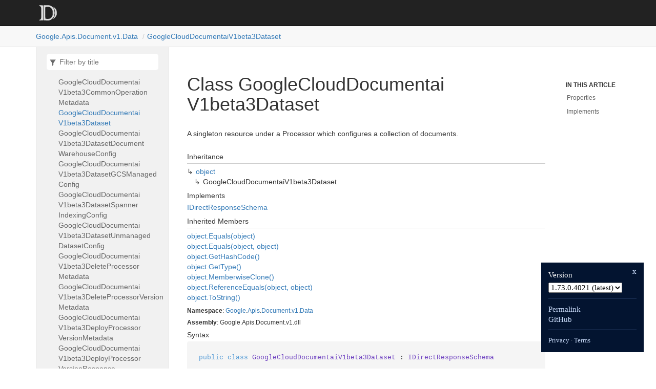

--- FILE ---
content_type: text/html; charset=utf-8
request_url: https://googleapis.dev/dotnet/Google.Apis.Document.v1/latest/api/Google.Apis.Document.v1.Data.GoogleCloudDocumentaiV1beta3Dataset.html
body_size: 2025
content:
<!DOCTYPE html>
<!--[if IE]><![endif]-->
<html>

  <head>
    <meta charset="utf-8">
      <meta http-equiv="X-UA-Compatible" content="IE=edge,chrome=1">
      <title>Class GoogleCloudDocumentaiV1beta3Dataset | Google.Apis.Document.v1 </title>
      <meta name="viewport" content="width=device-width">
      <meta name="title" content="Class GoogleCloudDocumentaiV1beta3Dataset | Google.Apis.Document.v1 ">
    
    <meta name="description" content="A singleton resource under a Processor which configures a collection of documents.">
      <link rel="shortcut icon" href="../favicon.ico">
      <link rel="stylesheet" href="../styles/docfx.vendor.min.css">
      <link rel="stylesheet" href="../styles/docfx.css">
      <link rel="stylesheet" href="../styles/main.css">
      <meta property="docfx:navrel" content="">
      <meta property="docfx:tocrel" content="toc.html">
    
    
    
  </head>
  <body data-spy="scroll" data-target="#affix" data-offset="120">
    <div id="wrapper">
      <header>

        <nav id="autocollapse" class="navbar navbar-inverse ng-scope" role="navigation">
          <div class="container">
            <div class="navbar-header">
              <button type="button" class="navbar-toggle" data-toggle="collapse" data-target="#navbar">
                <span class="sr-only">Toggle navigation</span>
                <span class="icon-bar"></span>
                <span class="icon-bar"></span>
                <span class="icon-bar"></span>
              </button>

              <a class="navbar-brand" href="../index.html">
                <img id="logo" class="svg" src="../logo.svg" alt="">
              </a>
            </div>
            <div class="collapse navbar-collapse" id="navbar">
              <form class="navbar-form navbar-right" role="search" id="search">
                <div class="form-group">
                  <input type="text" class="form-control" id="search-query" placeholder="Search" autocomplete="off">
                </div>
              </form>
            </div>
          </div>
        </nav>

        <div class="subnav navbar navbar-default">
          <div class="container hide-when-search" id="breadcrumb">
            <ul class="breadcrumb">
              <li></li>
            </ul>
          </div>
        </div>
      </header>
      <div role="main" class="container body-content hide-when-search">

        <div class="sidenav hide-when-search">
          <a class="btn toc-toggle collapse" data-toggle="collapse" href="#sidetoggle" aria-expanded="false" aria-controls="sidetoggle">Show / Hide Table of Contents</a>
          <div class="sidetoggle collapse" id="sidetoggle">
            <div id="sidetoc"></div>
          </div>
        </div>
        <div class="article row grid-right">
          <div class="col-md-10">
            <article class="content wrap" id="_content" data-uid="Google.Apis.Document.v1.Data.GoogleCloudDocumentaiV1beta3Dataset">



  <h1 id="Google_Apis_Document_v1_Data_GoogleCloudDocumentaiV1beta3Dataset" data-uid="Google.Apis.Document.v1.Data.GoogleCloudDocumentaiV1beta3Dataset" class="text-break">Class GoogleCloudDocumentaiV1beta3Dataset</h1>
  <div class="markdown level0 summary"><p>A singleton resource under a Processor which configures a collection of documents.</p>
</div>
  <div class="markdown level0 conceptual"></div>
  <div class="inheritance">
    <h5>Inheritance</h5>
    <div class="level0"><a class="xref" href="https://learn.microsoft.com/dotnet/api/system.object">object</a></div>
    <div class="level1"><span class="xref">GoogleCloudDocumentaiV1beta3Dataset</span></div>
  </div>
  <div class="implements">
    <h5>Implements</h5>
    <div><a class="xref" href="https://github.com/googleapis/google-api-dotnet-client/blob/6386ed813d1de3556ac5a4f211160b3765ba1c10/Src/Support/Google.Apis/Requests/IDirectResponseSchema.cs">IDirectResponseSchema</a></div>
  </div>
  <div class="inheritedMembers">
    <h5>Inherited Members</h5>
    <div>
      <a class="xref" href="https://learn.microsoft.com/dotnet/api/system.object.equals#system-object-equals(system-object)">object.Equals(object)</a>
    </div>
    <div>
      <a class="xref" href="https://learn.microsoft.com/dotnet/api/system.object.equals#system-object-equals(system-object-system-object)">object.Equals(object, object)</a>
    </div>
    <div>
      <a class="xref" href="https://learn.microsoft.com/dotnet/api/system.object.gethashcode">object.GetHashCode()</a>
    </div>
    <div>
      <a class="xref" href="https://learn.microsoft.com/dotnet/api/system.object.gettype">object.GetType()</a>
    </div>
    <div>
      <a class="xref" href="https://learn.microsoft.com/dotnet/api/system.object.memberwiseclone">object.MemberwiseClone()</a>
    </div>
    <div>
      <a class="xref" href="https://learn.microsoft.com/dotnet/api/system.object.referenceequals">object.ReferenceEquals(object, object)</a>
    </div>
    <div>
      <a class="xref" href="https://learn.microsoft.com/dotnet/api/system.object.tostring">object.ToString()</a>
    </div>
  </div>
  <h6><strong>Namespace</strong>: <a class="xref" href="Google.html">Google</a>.<a class="xref" href="Google.Apis.html">Apis</a>.<a class="xref" href="Google.Apis.Document.html">Document</a>.<a class="xref" href="Google.Apis.Document.v1.html">v1</a>.<a class="xref" href="Google.Apis.Document.v1.Data.html">Data</a></h6>
  <h6><strong>Assembly</strong>: Google.Apis.Document.v1.dll</h6>
  <h5 id="Google_Apis_Document_v1_Data_GoogleCloudDocumentaiV1beta3Dataset_syntax">Syntax</h5>
  <div class="codewrapper">
    <pre><code class="lang-csharp hljs">public class GoogleCloudDocumentaiV1beta3Dataset : IDirectResponseSchema</code></pre>
  </div>
  <h3 id="properties">Properties
</h3>
  <a id="Google_Apis_Document_v1_Data_GoogleCloudDocumentaiV1beta3Dataset_DocumentWarehouseConfig_" data-uid="Google.Apis.Document.v1.Data.GoogleCloudDocumentaiV1beta3Dataset.DocumentWarehouseConfig*"></a>
  <h4 id="Google_Apis_Document_v1_Data_GoogleCloudDocumentaiV1beta3Dataset_DocumentWarehouseConfig" data-uid="Google.Apis.Document.v1.Data.GoogleCloudDocumentaiV1beta3Dataset.DocumentWarehouseConfig">DocumentWarehouseConfig</h4>
  <div class="markdown level1 summary"><p>Optional. Deprecated. Warehouse-based dataset configuration is not supported.</p>
</div>
  <div class="markdown level1 conceptual"></div>
  <h5 class="declaration">Declaration</h5>
  <div class="codewrapper">
    <pre><code class="lang-csharp hljs">[JsonProperty(&quot;documentWarehouseConfig&quot;)]
public virtual GoogleCloudDocumentaiV1beta3DatasetDocumentWarehouseConfig DocumentWarehouseConfig { get; set; }</code></pre>
  </div>
  <h5 class="propertyValue">Property Value</h5>
  <table class="table table-bordered table-condensed">
    <thead>
      <tr>
        <th>Type</th>
        <th>Description</th>
      </tr>
    </thead>
    <tbody>
      <tr>
        <td><a class="xref" href="Google.Apis.Document.v1.Data.GoogleCloudDocumentaiV1beta3DatasetDocumentWarehouseConfig.html">GoogleCloudDocumentaiV1beta3DatasetDocumentWarehouseConfig</a></td>
        <td></td>
      </tr>
    </tbody>
  </table>
  <a id="Google_Apis_Document_v1_Data_GoogleCloudDocumentaiV1beta3Dataset_ETag_" data-uid="Google.Apis.Document.v1.Data.GoogleCloudDocumentaiV1beta3Dataset.ETag*"></a>
  <h4 id="Google_Apis_Document_v1_Data_GoogleCloudDocumentaiV1beta3Dataset_ETag" data-uid="Google.Apis.Document.v1.Data.GoogleCloudDocumentaiV1beta3Dataset.ETag">ETag</h4>
  <div class="markdown level1 summary"><p>The ETag of the item.</p>
</div>
  <div class="markdown level1 conceptual"></div>
  <h5 class="declaration">Declaration</h5>
  <div class="codewrapper">
    <pre><code class="lang-csharp hljs">public virtual string ETag { get; set; }</code></pre>
  </div>
  <h5 class="propertyValue">Property Value</h5>
  <table class="table table-bordered table-condensed">
    <thead>
      <tr>
        <th>Type</th>
        <th>Description</th>
      </tr>
    </thead>
    <tbody>
      <tr>
        <td><a class="xref" href="https://learn.microsoft.com/dotnet/api/system.string">string</a></td>
        <td></td>
      </tr>
    </tbody>
  </table>
  <a id="Google_Apis_Document_v1_Data_GoogleCloudDocumentaiV1beta3Dataset_GcsManagedConfig_" data-uid="Google.Apis.Document.v1.Data.GoogleCloudDocumentaiV1beta3Dataset.GcsManagedConfig*"></a>
  <h4 id="Google_Apis_Document_v1_Data_GoogleCloudDocumentaiV1beta3Dataset_GcsManagedConfig" data-uid="Google.Apis.Document.v1.Data.GoogleCloudDocumentaiV1beta3Dataset.GcsManagedConfig">GcsManagedConfig</h4>
  <div class="markdown level1 summary"><p>Optional. User-managed Cloud Storage dataset configuration. Use this configuration if the dataset documents
are stored under a user-managed Cloud Storage location.</p>
</div>
  <div class="markdown level1 conceptual"></div>
  <h5 class="declaration">Declaration</h5>
  <div class="codewrapper">
    <pre><code class="lang-csharp hljs">[JsonProperty(&quot;gcsManagedConfig&quot;)]
public virtual GoogleCloudDocumentaiV1beta3DatasetGCSManagedConfig GcsManagedConfig { get; set; }</code></pre>
  </div>
  <h5 class="propertyValue">Property Value</h5>
  <table class="table table-bordered table-condensed">
    <thead>
      <tr>
        <th>Type</th>
        <th>Description</th>
      </tr>
    </thead>
    <tbody>
      <tr>
        <td><a class="xref" href="Google.Apis.Document.v1.Data.GoogleCloudDocumentaiV1beta3DatasetGCSManagedConfig.html">GoogleCloudDocumentaiV1beta3DatasetGCSManagedConfig</a></td>
        <td></td>
      </tr>
    </tbody>
  </table>
  <a id="Google_Apis_Document_v1_Data_GoogleCloudDocumentaiV1beta3Dataset_Name_" data-uid="Google.Apis.Document.v1.Data.GoogleCloudDocumentaiV1beta3Dataset.Name*"></a>
  <h4 id="Google_Apis_Document_v1_Data_GoogleCloudDocumentaiV1beta3Dataset_Name" data-uid="Google.Apis.Document.v1.Data.GoogleCloudDocumentaiV1beta3Dataset.Name">Name</h4>
  <div class="markdown level1 summary"><p>Dataset resource name. Format: <code>projects/{project}/locations/{location}/processors/{processor}/dataset</code></p>
</div>
  <div class="markdown level1 conceptual"></div>
  <h5 class="declaration">Declaration</h5>
  <div class="codewrapper">
    <pre><code class="lang-csharp hljs">[JsonProperty(&quot;name&quot;)]
public virtual string Name { get; set; }</code></pre>
  </div>
  <h5 class="propertyValue">Property Value</h5>
  <table class="table table-bordered table-condensed">
    <thead>
      <tr>
        <th>Type</th>
        <th>Description</th>
      </tr>
    </thead>
    <tbody>
      <tr>
        <td><a class="xref" href="https://learn.microsoft.com/dotnet/api/system.string">string</a></td>
        <td></td>
      </tr>
    </tbody>
  </table>
  <a id="Google_Apis_Document_v1_Data_GoogleCloudDocumentaiV1beta3Dataset_SatisfiesPzi_" data-uid="Google.Apis.Document.v1.Data.GoogleCloudDocumentaiV1beta3Dataset.SatisfiesPzi*"></a>
  <h4 id="Google_Apis_Document_v1_Data_GoogleCloudDocumentaiV1beta3Dataset_SatisfiesPzi" data-uid="Google.Apis.Document.v1.Data.GoogleCloudDocumentaiV1beta3Dataset.SatisfiesPzi">SatisfiesPzi</h4>
  <div class="markdown level1 summary"><p>Output only. Reserved for future use.</p>
</div>
  <div class="markdown level1 conceptual"></div>
  <h5 class="declaration">Declaration</h5>
  <div class="codewrapper">
    <pre><code class="lang-csharp hljs">[JsonProperty(&quot;satisfiesPzi&quot;)]
public virtual bool? SatisfiesPzi { get; set; }</code></pre>
  </div>
  <h5 class="propertyValue">Property Value</h5>
  <table class="table table-bordered table-condensed">
    <thead>
      <tr>
        <th>Type</th>
        <th>Description</th>
      </tr>
    </thead>
    <tbody>
      <tr>
        <td><a class="xref" href="https://learn.microsoft.com/dotnet/api/system.boolean">bool</a>?</td>
        <td></td>
      </tr>
    </tbody>
  </table>
  <a id="Google_Apis_Document_v1_Data_GoogleCloudDocumentaiV1beta3Dataset_SatisfiesPzs_" data-uid="Google.Apis.Document.v1.Data.GoogleCloudDocumentaiV1beta3Dataset.SatisfiesPzs*"></a>
  <h4 id="Google_Apis_Document_v1_Data_GoogleCloudDocumentaiV1beta3Dataset_SatisfiesPzs" data-uid="Google.Apis.Document.v1.Data.GoogleCloudDocumentaiV1beta3Dataset.SatisfiesPzs">SatisfiesPzs</h4>
  <div class="markdown level1 summary"><p>Output only. Reserved for future use.</p>
</div>
  <div class="markdown level1 conceptual"></div>
  <h5 class="declaration">Declaration</h5>
  <div class="codewrapper">
    <pre><code class="lang-csharp hljs">[JsonProperty(&quot;satisfiesPzs&quot;)]
public virtual bool? SatisfiesPzs { get; set; }</code></pre>
  </div>
  <h5 class="propertyValue">Property Value</h5>
  <table class="table table-bordered table-condensed">
    <thead>
      <tr>
        <th>Type</th>
        <th>Description</th>
      </tr>
    </thead>
    <tbody>
      <tr>
        <td><a class="xref" href="https://learn.microsoft.com/dotnet/api/system.boolean">bool</a>?</td>
        <td></td>
      </tr>
    </tbody>
  </table>
  <a id="Google_Apis_Document_v1_Data_GoogleCloudDocumentaiV1beta3Dataset_SpannerIndexingConfig_" data-uid="Google.Apis.Document.v1.Data.GoogleCloudDocumentaiV1beta3Dataset.SpannerIndexingConfig*"></a>
  <h4 id="Google_Apis_Document_v1_Data_GoogleCloudDocumentaiV1beta3Dataset_SpannerIndexingConfig" data-uid="Google.Apis.Document.v1.Data.GoogleCloudDocumentaiV1beta3Dataset.SpannerIndexingConfig">SpannerIndexingConfig</h4>
  <div class="markdown level1 summary"><p>Optional. A lightweight indexing source with low latency and high reliability, but lacking advanced features
like CMEK and content-based search.</p>
</div>
  <div class="markdown level1 conceptual"></div>
  <h5 class="declaration">Declaration</h5>
  <div class="codewrapper">
    <pre><code class="lang-csharp hljs">[JsonProperty(&quot;spannerIndexingConfig&quot;)]
public virtual GoogleCloudDocumentaiV1beta3DatasetSpannerIndexingConfig SpannerIndexingConfig { get; set; }</code></pre>
  </div>
  <h5 class="propertyValue">Property Value</h5>
  <table class="table table-bordered table-condensed">
    <thead>
      <tr>
        <th>Type</th>
        <th>Description</th>
      </tr>
    </thead>
    <tbody>
      <tr>
        <td><a class="xref" href="Google.Apis.Document.v1.Data.GoogleCloudDocumentaiV1beta3DatasetSpannerIndexingConfig.html">GoogleCloudDocumentaiV1beta3DatasetSpannerIndexingConfig</a></td>
        <td></td>
      </tr>
    </tbody>
  </table>
  <a id="Google_Apis_Document_v1_Data_GoogleCloudDocumentaiV1beta3Dataset_State_" data-uid="Google.Apis.Document.v1.Data.GoogleCloudDocumentaiV1beta3Dataset.State*"></a>
  <h4 id="Google_Apis_Document_v1_Data_GoogleCloudDocumentaiV1beta3Dataset_State" data-uid="Google.Apis.Document.v1.Data.GoogleCloudDocumentaiV1beta3Dataset.State">State</h4>
  <div class="markdown level1 summary"><p>Required. State of the dataset. Ignored when updating dataset.</p>
</div>
  <div class="markdown level1 conceptual"></div>
  <h5 class="declaration">Declaration</h5>
  <div class="codewrapper">
    <pre><code class="lang-csharp hljs">[JsonProperty(&quot;state&quot;)]
public virtual string State { get; set; }</code></pre>
  </div>
  <h5 class="propertyValue">Property Value</h5>
  <table class="table table-bordered table-condensed">
    <thead>
      <tr>
        <th>Type</th>
        <th>Description</th>
      </tr>
    </thead>
    <tbody>
      <tr>
        <td><a class="xref" href="https://learn.microsoft.com/dotnet/api/system.string">string</a></td>
        <td></td>
      </tr>
    </tbody>
  </table>
  <a id="Google_Apis_Document_v1_Data_GoogleCloudDocumentaiV1beta3Dataset_UnmanagedDatasetConfig_" data-uid="Google.Apis.Document.v1.Data.GoogleCloudDocumentaiV1beta3Dataset.UnmanagedDatasetConfig*"></a>
  <h4 id="Google_Apis_Document_v1_Data_GoogleCloudDocumentaiV1beta3Dataset_UnmanagedDatasetConfig" data-uid="Google.Apis.Document.v1.Data.GoogleCloudDocumentaiV1beta3Dataset.UnmanagedDatasetConfig">UnmanagedDatasetConfig</h4>
  <div class="markdown level1 summary"><p>Optional. Unmanaged dataset configuration. Use this configuration if the dataset documents are managed by
the document service internally (not user-managed).</p>
</div>
  <div class="markdown level1 conceptual"></div>
  <h5 class="declaration">Declaration</h5>
  <div class="codewrapper">
    <pre><code class="lang-csharp hljs">[JsonProperty(&quot;unmanagedDatasetConfig&quot;)]
public virtual GoogleCloudDocumentaiV1beta3DatasetUnmanagedDatasetConfig UnmanagedDatasetConfig { get; set; }</code></pre>
  </div>
  <h5 class="propertyValue">Property Value</h5>
  <table class="table table-bordered table-condensed">
    <thead>
      <tr>
        <th>Type</th>
        <th>Description</th>
      </tr>
    </thead>
    <tbody>
      <tr>
        <td><a class="xref" href="Google.Apis.Document.v1.Data.GoogleCloudDocumentaiV1beta3DatasetUnmanagedDatasetConfig.html">GoogleCloudDocumentaiV1beta3DatasetUnmanagedDatasetConfig</a></td>
        <td></td>
      </tr>
    </tbody>
  </table>
  <h3 id="implements">Implements</h3>
  <div>
      <a class="xref" href="https://github.com/googleapis/google-api-dotnet-client/blob/6386ed813d1de3556ac5a4f211160b3765ba1c10/Src/Support/Google.Apis/Requests/IDirectResponseSchema.cs">IDirectResponseSchema</a>
  </div>

</article>
          </div>

          <div class="hidden-sm col-md-2" role="complementary">
            <div class="sideaffix">
              <nav class="bs-docs-sidebar hidden-print hidden-xs hidden-sm affix" id="affix">
                <h5>In this article</h5>
                <div></div>
              </nav>
            </div>
          </div>
        </div>
      </div>

      <footer>
        <div class="grad-bottom"></div>
        <div class="footer">
          <div class="container">
            <span class="pull-right">
              <a href="#top">Back to top</a>
            </span>
       
      <span>Generated by <strong>DocFX</strong></span>
          </div>
        </div>
      </footer>
    </div>

    <script type="text/javascript" src="../styles/docfx.vendor.min.js"></script>
    <script type="text/javascript" src="../styles/docfx.js"></script>
    <script type="text/javascript" src="../styles/main.js"></script>
  <script src="/yoshi.js"></script>
</body>
</html>


--- FILE ---
content_type: text/html; charset=utf-8
request_url: https://googleapis.dev/dotnet/Google.Apis.Document.v1/latest/api/toc.html
body_size: 4285
content:

<div id="sidetoggle">
  <div>
    <div class="sidefilter">
      <form class="toc-filter">
        <span class="glyphicon glyphicon-filter filter-icon"></span>
        <span class="glyphicon glyphicon-remove clear-icon" id="toc_filter_clear"></span>
        <input type="text" id="toc_filter_input" placeholder="Filter by title" onkeypress="if(event.keyCode==13) {return false;}">
      </form>
    </div>
    <div class="sidetoc">
      <div class="toc" id="toc">

          <ul class="nav level1">
                <li>
                    <span class="expand-stub"></span>
                    <a href="Google.Apis.Document.v1.html" name="" title="Google.Apis.Document.v1">Google.Apis.Document.v1</a>

                    <ul class="nav level2">
                          <li>
                              <a href="Google.Apis.Document.v1.DocumentBaseServiceRequest-1.html" name="" title="DocumentBaseServiceRequest&lt;TResponse&gt;">DocumentBaseServiceRequest&lt;TResponse&gt;</a>
                          </li>
                          <li>
                              <a href="Google.Apis.Document.v1.DocumentBaseServiceRequest-1.AltEnum.html" name="" title="DocumentBaseServiceRequest&lt;TResponse&gt;.AltEnum">DocumentBaseServiceRequest&lt;TResponse&gt;.AltEnum</a>
                          </li>
                          <li>
                              <a href="Google.Apis.Document.v1.DocumentBaseServiceRequest-1.XgafvEnum.html" name="" title="DocumentBaseServiceRequest&lt;TResponse&gt;.XgafvEnum">DocumentBaseServiceRequest&lt;TResponse&gt;.XgafvEnum</a>
                          </li>
                          <li>
                              <a href="Google.Apis.Document.v1.DocumentService.html" name="" title="DocumentService">DocumentService</a>
                          </li>
                          <li>
                              <a href="Google.Apis.Document.v1.DocumentService.Scope.html" name="" title="DocumentService.Scope">DocumentService.Scope</a>
                          </li>
                          <li>
                              <a href="Google.Apis.Document.v1.DocumentService.ScopeConstants.html" name="" title="DocumentService.ScopeConstants">DocumentService.ScopeConstants</a>
                          </li>
                          <li>
                              <a href="Google.Apis.Document.v1.OperationsResource.html" name="" title="OperationsResource">OperationsResource</a>
                          </li>
                          <li>
                              <a href="Google.Apis.Document.v1.OperationsResource.DeleteRequest.html" name="" title="OperationsResource.DeleteRequest">OperationsResource.DeleteRequest</a>
                          </li>
                          <li>
                              <a href="Google.Apis.Document.v1.ProjectsResource.html" name="" title="ProjectsResource">ProjectsResource</a>
                          </li>
                          <li>
                              <a href="Google.Apis.Document.v1.ProjectsResource.LocationsResource.html" name="" title="ProjectsResource.LocationsResource">ProjectsResource.LocationsResource</a>
                          </li>
                          <li>
                              <a href="Google.Apis.Document.v1.ProjectsResource.LocationsResource.FetchProcessorTypesRequest.html" name="" title="ProjectsResource.LocationsResource.FetchProcessorTypesRequest">ProjectsResource.LocationsResource.FetchProcessorTypesRequest</a>
                          </li>
                          <li>
                              <a href="Google.Apis.Document.v1.ProjectsResource.LocationsResource.GetRequest.html" name="" title="ProjectsResource.LocationsResource.GetRequest">ProjectsResource.LocationsResource.GetRequest</a>
                          </li>
                          <li>
                              <a href="Google.Apis.Document.v1.ProjectsResource.LocationsResource.ListRequest.html" name="" title="ProjectsResource.LocationsResource.ListRequest">ProjectsResource.LocationsResource.ListRequest</a>
                          </li>
                          <li>
                              <a href="Google.Apis.Document.v1.ProjectsResource.LocationsResource.OperationsResource.html" name="" title="ProjectsResource.LocationsResource.OperationsResource">ProjectsResource.LocationsResource.OperationsResource</a>
                          </li>
                          <li>
                              <a href="Google.Apis.Document.v1.ProjectsResource.LocationsResource.OperationsResource.CancelRequest.html" name="" title="ProjectsResource.LocationsResource.OperationsResource.CancelRequest">ProjectsResource.LocationsResource.OperationsResource.CancelRequest</a>
                          </li>
                          <li>
                              <a href="Google.Apis.Document.v1.ProjectsResource.LocationsResource.OperationsResource.GetRequest.html" name="" title="ProjectsResource.LocationsResource.OperationsResource.GetRequest">ProjectsResource.LocationsResource.OperationsResource.GetRequest</a>
                          </li>
                          <li>
                              <a href="Google.Apis.Document.v1.ProjectsResource.LocationsResource.OperationsResource.ListRequest.html" name="" title="ProjectsResource.LocationsResource.OperationsResource.ListRequest">ProjectsResource.LocationsResource.OperationsResource.ListRequest</a>
                          </li>
                          <li>
                              <a href="Google.Apis.Document.v1.ProjectsResource.LocationsResource.ProcessorTypesResource.html" name="" title="ProjectsResource.LocationsResource.ProcessorTypesResource">ProjectsResource.LocationsResource.ProcessorTypesResource</a>
                          </li>
                          <li>
                              <a href="Google.Apis.Document.v1.ProjectsResource.LocationsResource.ProcessorTypesResource.GetRequest.html" name="" title="ProjectsResource.LocationsResource.ProcessorTypesResource.GetRequest">ProjectsResource.LocationsResource.ProcessorTypesResource.GetRequest</a>
                          </li>
                          <li>
                              <a href="Google.Apis.Document.v1.ProjectsResource.LocationsResource.ProcessorTypesResource.ListRequest.html" name="" title="ProjectsResource.LocationsResource.ProcessorTypesResource.ListRequest">ProjectsResource.LocationsResource.ProcessorTypesResource.ListRequest</a>
                          </li>
                          <li>
                              <a href="Google.Apis.Document.v1.ProjectsResource.LocationsResource.ProcessorsResource.html" name="" title="ProjectsResource.LocationsResource.ProcessorsResource">ProjectsResource.LocationsResource.ProcessorsResource</a>
                          </li>
                          <li>
                              <a href="Google.Apis.Document.v1.ProjectsResource.LocationsResource.ProcessorsResource.BatchProcessRequest.html" name="" title="ProjectsResource.LocationsResource.ProcessorsResource.BatchProcessRequest">ProjectsResource.LocationsResource.ProcessorsResource.BatchProcessRequest</a>
                          </li>
                          <li>
                              <a href="Google.Apis.Document.v1.ProjectsResource.LocationsResource.ProcessorsResource.CreateRequest.html" name="" title="ProjectsResource.LocationsResource.ProcessorsResource.CreateRequest">ProjectsResource.LocationsResource.ProcessorsResource.CreateRequest</a>
                          </li>
                          <li>
                              <a href="Google.Apis.Document.v1.ProjectsResource.LocationsResource.ProcessorsResource.DeleteRequest.html" name="" title="ProjectsResource.LocationsResource.ProcessorsResource.DeleteRequest">ProjectsResource.LocationsResource.ProcessorsResource.DeleteRequest</a>
                          </li>
                          <li>
                              <a href="Google.Apis.Document.v1.ProjectsResource.LocationsResource.ProcessorsResource.DisableRequest.html" name="" title="ProjectsResource.LocationsResource.ProcessorsResource.DisableRequest">ProjectsResource.LocationsResource.ProcessorsResource.DisableRequest</a>
                          </li>
                          <li>
                              <a href="Google.Apis.Document.v1.ProjectsResource.LocationsResource.ProcessorsResource.EnableRequest.html" name="" title="ProjectsResource.LocationsResource.ProcessorsResource.EnableRequest">ProjectsResource.LocationsResource.ProcessorsResource.EnableRequest</a>
                          </li>
                          <li>
                              <a href="Google.Apis.Document.v1.ProjectsResource.LocationsResource.ProcessorsResource.GetRequest.html" name="" title="ProjectsResource.LocationsResource.ProcessorsResource.GetRequest">ProjectsResource.LocationsResource.ProcessorsResource.GetRequest</a>
                          </li>
                          <li>
                              <a href="Google.Apis.Document.v1.ProjectsResource.LocationsResource.ProcessorsResource.HumanReviewConfigResource.html" name="" title="ProjectsResource.LocationsResource.ProcessorsResource.HumanReviewConfigResource">ProjectsResource.LocationsResource.ProcessorsResource.HumanReviewConfigResource</a>
                          </li>
                          <li>
                              <a href="Google.Apis.Document.v1.ProjectsResource.LocationsResource.ProcessorsResource.HumanReviewConfigResource.ReviewDocumentRequest.html" name="" title="ProjectsResource.LocationsResource.ProcessorsResource.HumanReviewConfigResource.ReviewDocumentRequest">ProjectsResource.LocationsResource.ProcessorsResource.HumanReviewConfigResource.ReviewDocumentRequest</a>
                          </li>
                          <li>
                              <a href="Google.Apis.Document.v1.ProjectsResource.LocationsResource.ProcessorsResource.ListRequest.html" name="" title="ProjectsResource.LocationsResource.ProcessorsResource.ListRequest">ProjectsResource.LocationsResource.ProcessorsResource.ListRequest</a>
                          </li>
                          <li>
                              <a href="Google.Apis.Document.v1.ProjectsResource.LocationsResource.ProcessorsResource.ProcessRequest.html" name="" title="ProjectsResource.LocationsResource.ProcessorsResource.ProcessRequest">ProjectsResource.LocationsResource.ProcessorsResource.ProcessRequest</a>
                          </li>
                          <li>
                              <a href="Google.Apis.Document.v1.ProjectsResource.LocationsResource.ProcessorsResource.ProcessorVersionsResource.html" name="" title="ProjectsResource.LocationsResource.ProcessorsResource.ProcessorVersionsResource">ProjectsResource.LocationsResource.ProcessorsResource.ProcessorVersionsResource</a>
                          </li>
                          <li>
                              <a href="Google.Apis.Document.v1.ProjectsResource.LocationsResource.ProcessorsResource.ProcessorVersionsResource.BatchProcessRequest.html" name="" title="ProjectsResource.LocationsResource.ProcessorsResource.ProcessorVersionsResource.BatchProcessRequest">ProjectsResource.LocationsResource.ProcessorsResource.ProcessorVersionsResource.BatchProcessRequest</a>
                          </li>
                          <li>
                              <a href="Google.Apis.Document.v1.ProjectsResource.LocationsResource.ProcessorsResource.ProcessorVersionsResource.DeleteRequest.html" name="" title="ProjectsResource.LocationsResource.ProcessorsResource.ProcessorVersionsResource.DeleteRequest">ProjectsResource.LocationsResource.ProcessorsResource.ProcessorVersionsResource.DeleteRequest</a>
                          </li>
                          <li>
                              <a href="Google.Apis.Document.v1.ProjectsResource.LocationsResource.ProcessorsResource.ProcessorVersionsResource.DeployRequest.html" name="" title="ProjectsResource.LocationsResource.ProcessorsResource.ProcessorVersionsResource.DeployRequest">ProjectsResource.LocationsResource.ProcessorsResource.ProcessorVersionsResource.DeployRequest</a>
                          </li>
                          <li>
                              <a href="Google.Apis.Document.v1.ProjectsResource.LocationsResource.ProcessorsResource.ProcessorVersionsResource.EvaluateProcessorVersionRequest.html" name="" title="ProjectsResource.LocationsResource.ProcessorsResource.ProcessorVersionsResource.EvaluateProcessorVersionRequest">ProjectsResource.LocationsResource.ProcessorsResource.ProcessorVersionsResource.EvaluateProcessorVersionRequest</a>
                          </li>
                          <li>
                              <a href="Google.Apis.Document.v1.ProjectsResource.LocationsResource.ProcessorsResource.ProcessorVersionsResource.EvaluationsResource.html" name="" title="ProjectsResource.LocationsResource.ProcessorsResource.ProcessorVersionsResource.EvaluationsResource">ProjectsResource.LocationsResource.ProcessorsResource.ProcessorVersionsResource.EvaluationsResource</a>
                          </li>
                          <li>
                              <a href="Google.Apis.Document.v1.ProjectsResource.LocationsResource.ProcessorsResource.ProcessorVersionsResource.EvaluationsResource.GetRequest.html" name="" title="ProjectsResource.LocationsResource.ProcessorsResource.ProcessorVersionsResource.EvaluationsResource.GetRequest">ProjectsResource.LocationsResource.ProcessorsResource.ProcessorVersionsResource.EvaluationsResource.GetRequest</a>
                          </li>
                          <li>
                              <a href="Google.Apis.Document.v1.ProjectsResource.LocationsResource.ProcessorsResource.ProcessorVersionsResource.EvaluationsResource.ListRequest.html" name="" title="ProjectsResource.LocationsResource.ProcessorsResource.ProcessorVersionsResource.EvaluationsResource.ListRequest">ProjectsResource.LocationsResource.ProcessorsResource.ProcessorVersionsResource.EvaluationsResource.ListRequest</a>
                          </li>
                          <li>
                              <a href="Google.Apis.Document.v1.ProjectsResource.LocationsResource.ProcessorsResource.ProcessorVersionsResource.GetRequest.html" name="" title="ProjectsResource.LocationsResource.ProcessorsResource.ProcessorVersionsResource.GetRequest">ProjectsResource.LocationsResource.ProcessorsResource.ProcessorVersionsResource.GetRequest</a>
                          </li>
                          <li>
                              <a href="Google.Apis.Document.v1.ProjectsResource.LocationsResource.ProcessorsResource.ProcessorVersionsResource.ListRequest.html" name="" title="ProjectsResource.LocationsResource.ProcessorsResource.ProcessorVersionsResource.ListRequest">ProjectsResource.LocationsResource.ProcessorsResource.ProcessorVersionsResource.ListRequest</a>
                          </li>
                          <li>
                              <a href="Google.Apis.Document.v1.ProjectsResource.LocationsResource.ProcessorsResource.ProcessorVersionsResource.ProcessRequest.html" name="" title="ProjectsResource.LocationsResource.ProcessorsResource.ProcessorVersionsResource.ProcessRequest">ProjectsResource.LocationsResource.ProcessorsResource.ProcessorVersionsResource.ProcessRequest</a>
                          </li>
                          <li>
                              <a href="Google.Apis.Document.v1.ProjectsResource.LocationsResource.ProcessorsResource.ProcessorVersionsResource.TrainRequest.html" name="" title="ProjectsResource.LocationsResource.ProcessorsResource.ProcessorVersionsResource.TrainRequest">ProjectsResource.LocationsResource.ProcessorsResource.ProcessorVersionsResource.TrainRequest</a>
                          </li>
                          <li>
                              <a href="Google.Apis.Document.v1.ProjectsResource.LocationsResource.ProcessorsResource.ProcessorVersionsResource.UndeployRequest.html" name="" title="ProjectsResource.LocationsResource.ProcessorsResource.ProcessorVersionsResource.UndeployRequest">ProjectsResource.LocationsResource.ProcessorsResource.ProcessorVersionsResource.UndeployRequest</a>
                          </li>
                          <li>
                              <a href="Google.Apis.Document.v1.ProjectsResource.LocationsResource.ProcessorsResource.SetDefaultProcessorVersionRequest.html" name="" title="ProjectsResource.LocationsResource.ProcessorsResource.SetDefaultProcessorVersionRequest">ProjectsResource.LocationsResource.ProcessorsResource.SetDefaultProcessorVersionRequest</a>
                          </li>
                          <li>
                              <a href="Google.Apis.Document.v1.ProjectsResource.LocationsResource.SchemasResource.html" name="" title="ProjectsResource.LocationsResource.SchemasResource">ProjectsResource.LocationsResource.SchemasResource</a>
                          </li>
                          <li>
                              <a href="Google.Apis.Document.v1.ProjectsResource.LocationsResource.SchemasResource.CreateRequest.html" name="" title="ProjectsResource.LocationsResource.SchemasResource.CreateRequest">ProjectsResource.LocationsResource.SchemasResource.CreateRequest</a>
                          </li>
                          <li>
                              <a href="Google.Apis.Document.v1.ProjectsResource.LocationsResource.SchemasResource.DeleteRequest.html" name="" title="ProjectsResource.LocationsResource.SchemasResource.DeleteRequest">ProjectsResource.LocationsResource.SchemasResource.DeleteRequest</a>
                          </li>
                          <li>
                              <a href="Google.Apis.Document.v1.ProjectsResource.LocationsResource.SchemasResource.GetRequest.html" name="" title="ProjectsResource.LocationsResource.SchemasResource.GetRequest">ProjectsResource.LocationsResource.SchemasResource.GetRequest</a>
                          </li>
                          <li>
                              <a href="Google.Apis.Document.v1.ProjectsResource.LocationsResource.SchemasResource.ListRequest.html" name="" title="ProjectsResource.LocationsResource.SchemasResource.ListRequest">ProjectsResource.LocationsResource.SchemasResource.ListRequest</a>
                          </li>
                          <li>
                              <a href="Google.Apis.Document.v1.ProjectsResource.LocationsResource.SchemasResource.PatchRequest.html" name="" title="ProjectsResource.LocationsResource.SchemasResource.PatchRequest">ProjectsResource.LocationsResource.SchemasResource.PatchRequest</a>
                          </li>
                          <li>
                              <a href="Google.Apis.Document.v1.ProjectsResource.LocationsResource.SchemasResource.SchemaVersionsResource.html" name="" title="ProjectsResource.LocationsResource.SchemasResource.SchemaVersionsResource">ProjectsResource.LocationsResource.SchemasResource.SchemaVersionsResource</a>
                          </li>
                          <li>
                              <a href="Google.Apis.Document.v1.ProjectsResource.LocationsResource.SchemasResource.SchemaVersionsResource.CreateRequest.html" name="" title="ProjectsResource.LocationsResource.SchemasResource.SchemaVersionsResource.CreateRequest">ProjectsResource.LocationsResource.SchemasResource.SchemaVersionsResource.CreateRequest</a>
                          </li>
                          <li>
                              <a href="Google.Apis.Document.v1.ProjectsResource.LocationsResource.SchemasResource.SchemaVersionsResource.DeleteRequest.html" name="" title="ProjectsResource.LocationsResource.SchemasResource.SchemaVersionsResource.DeleteRequest">ProjectsResource.LocationsResource.SchemasResource.SchemaVersionsResource.DeleteRequest</a>
                          </li>
                          <li>
                              <a href="Google.Apis.Document.v1.ProjectsResource.LocationsResource.SchemasResource.SchemaVersionsResource.GenerateRequest.html" name="" title="ProjectsResource.LocationsResource.SchemasResource.SchemaVersionsResource.GenerateRequest">ProjectsResource.LocationsResource.SchemasResource.SchemaVersionsResource.GenerateRequest</a>
                          </li>
                          <li>
                              <a href="Google.Apis.Document.v1.ProjectsResource.LocationsResource.SchemasResource.SchemaVersionsResource.GetRequest.html" name="" title="ProjectsResource.LocationsResource.SchemasResource.SchemaVersionsResource.GetRequest">ProjectsResource.LocationsResource.SchemasResource.SchemaVersionsResource.GetRequest</a>
                          </li>
                          <li>
                              <a href="Google.Apis.Document.v1.ProjectsResource.LocationsResource.SchemasResource.SchemaVersionsResource.ListRequest.html" name="" title="ProjectsResource.LocationsResource.SchemasResource.SchemaVersionsResource.ListRequest">ProjectsResource.LocationsResource.SchemasResource.SchemaVersionsResource.ListRequest</a>
                          </li>
                          <li>
                              <a href="Google.Apis.Document.v1.ProjectsResource.LocationsResource.SchemasResource.SchemaVersionsResource.PatchRequest.html" name="" title="ProjectsResource.LocationsResource.SchemasResource.SchemaVersionsResource.PatchRequest">ProjectsResource.LocationsResource.SchemasResource.SchemaVersionsResource.PatchRequest</a>
                          </li>
                          <li>
                              <a href="Google.Apis.Document.v1.ProjectsResource.OperationsResource.html" name="" title="ProjectsResource.OperationsResource">ProjectsResource.OperationsResource</a>
                          </li>
                          <li>
                              <a href="Google.Apis.Document.v1.ProjectsResource.OperationsResource.GetRequest.html" name="" title="ProjectsResource.OperationsResource.GetRequest">ProjectsResource.OperationsResource.GetRequest</a>
                          </li>
                    </ul>
                </li>
                <li>
                    <span class="expand-stub"></span>
                    <a href="Google.Apis.Document.v1.Data.html" name="" title="Google.Apis.Document.v1.Data">Google.Apis.Document.v1.Data</a>

                    <ul class="nav level2">
                          <li>
                              <a href="Google.Apis.Document.v1.Data.CloudAiDocumentaiLabHifiaToolsValidationValidatorInput.html" name="" title="CloudAiDocumentaiLabHifiaToolsValidationValidatorInput">CloudAiDocumentaiLabHifiaToolsValidationValidatorInput</a>
                          </li>
                          <li>
                              <a href="Google.Apis.Document.v1.Data.CloudAiDocumentaiLabHifiaToolsValidationValidatorInputValidationRule.html" name="" title="CloudAiDocumentaiLabHifiaToolsValidationValidatorInputValidationRule">CloudAiDocumentaiLabHifiaToolsValidationValidatorInputValidationRule</a>
                          </li>
                          <li>
                              <a href="Google.Apis.Document.v1.Data.CloudAiDocumentaiLabHifiaToolsValidationValidatorInputValidationRuleAlignmentRule.html" name="" title="CloudAiDocumentaiLabHifiaToolsValidationValidatorInputValidationRuleAlignmentRule">CloudAiDocumentaiLabHifiaToolsValidationValidatorInputValidationRuleAlignmentRule</a>
                          </li>
                          <li>
                              <a href="Google.Apis.Document.v1.Data.CloudAiDocumentaiLabHifiaToolsValidationValidatorInputValidationRuleChildAlignmentRule.html" name="" title="CloudAiDocumentaiLabHifiaToolsValidationValidatorInputValidationRuleChildAlignmentRule">CloudAiDocumentaiLabHifiaToolsValidationValidatorInputValidationRuleChildAlignmentRule</a>
                          </li>
                          <li>
                              <a href="Google.Apis.Document.v1.Data.CloudAiDocumentaiLabHifiaToolsValidationValidatorInputValidationRuleConstant.html" name="" title="CloudAiDocumentaiLabHifiaToolsValidationValidatorInputValidationRuleConstant">CloudAiDocumentaiLabHifiaToolsValidationValidatorInputValidationRuleConstant</a>
                          </li>
                          <li>
                              <a href="Google.Apis.Document.v1.Data.CloudAiDocumentaiLabHifiaToolsValidationValidatorInputValidationRuleEntityAlignmentRule.html" name="" title="CloudAiDocumentaiLabHifiaToolsValidationValidatorInputValidationRuleEntityAlignmentRule">CloudAiDocumentaiLabHifiaToolsValidationValidatorInputValidationRuleEntityAlignmentRule</a>
                          </li>
                          <li>
                              <a href="Google.Apis.Document.v1.Data.CloudAiDocumentaiLabHifiaToolsValidationValidatorInputValidationRuleField.html" name="" title="CloudAiDocumentaiLabHifiaToolsValidationValidatorInputValidationRuleField">CloudAiDocumentaiLabHifiaToolsValidationValidatorInputValidationRuleField</a>
                          </li>
                          <li>
                              <a href="Google.Apis.Document.v1.Data.CloudAiDocumentaiLabHifiaToolsValidationValidatorInputValidationRuleFieldOccurrences.html" name="" title="CloudAiDocumentaiLabHifiaToolsValidationValidatorInputValidationRuleFieldOccurrences">CloudAiDocumentaiLabHifiaToolsValidationValidatorInputValidationRuleFieldOccurrences</a>
                          </li>
                          <li>
                              <a href="Google.Apis.Document.v1.Data.CloudAiDocumentaiLabHifiaToolsValidationValidatorInputValidationRuleFieldRegex.html" name="" title="CloudAiDocumentaiLabHifiaToolsValidationValidatorInputValidationRuleFieldRegex">CloudAiDocumentaiLabHifiaToolsValidationValidatorInputValidationRuleFieldRegex</a>
                          </li>
                          <li>
                              <a href="Google.Apis.Document.v1.Data.CloudAiDocumentaiLabHifiaToolsValidationValidatorInputValidationRuleFormValidation.html" name="" title="CloudAiDocumentaiLabHifiaToolsValidationValidatorInputValidationRuleFormValidation">CloudAiDocumentaiLabHifiaToolsValidationValidatorInputValidationRuleFormValidation</a>
                          </li>
                          <li>
                              <a href="Google.Apis.Document.v1.Data.CloudAiDocumentaiLabHifiaToolsValidationValidatorInputValidationRuleFormValidationOperation.html" name="" title="CloudAiDocumentaiLabHifiaToolsValidationValidatorInputValidationRuleFormValidationOperation">CloudAiDocumentaiLabHifiaToolsValidationValidatorInputValidationRuleFormValidationOperation</a>
                          </li>
                          <li>
                              <a href="Google.Apis.Document.v1.Data.GoogleCloudDocumentaiUiv1beta3AutoLabelDocumentsMetadata.html" name="" title="GoogleCloudDocumentaiUiv1beta3AutoLabelDocumentsMetadata">GoogleCloudDocumentaiUiv1beta3AutoLabelDocumentsMetadata</a>
                          </li>
                          <li>
                              <a href="Google.Apis.Document.v1.Data.GoogleCloudDocumentaiUiv1beta3AutoLabelDocumentsMetadataIndividualAutoLabelStatus.html" name="" title="GoogleCloudDocumentaiUiv1beta3AutoLabelDocumentsMetadataIndividualAutoLabelStatus">GoogleCloudDocumentaiUiv1beta3AutoLabelDocumentsMetadataIndividualAutoLabelStatus</a>
                          </li>
                          <li>
                              <a href="Google.Apis.Document.v1.Data.GoogleCloudDocumentaiUiv1beta3AutoLabelDocumentsResponse.html" name="" title="GoogleCloudDocumentaiUiv1beta3AutoLabelDocumentsResponse">GoogleCloudDocumentaiUiv1beta3AutoLabelDocumentsResponse</a>
                          </li>
                          <li>
                              <a href="Google.Apis.Document.v1.Data.GoogleCloudDocumentaiUiv1beta3BatchDeleteDocumentsMetadata.html" name="" title="GoogleCloudDocumentaiUiv1beta3BatchDeleteDocumentsMetadata">GoogleCloudDocumentaiUiv1beta3BatchDeleteDocumentsMetadata</a>
                          </li>
                          <li>
                              <a href="Google.Apis.Document.v1.Data.GoogleCloudDocumentaiUiv1beta3BatchDeleteDocumentsMetadataIndividualBatchDeleteStatus.html" name="" title="GoogleCloudDocumentaiUiv1beta3BatchDeleteDocumentsMetadataIndividualBatchDeleteStatus">GoogleCloudDocumentaiUiv1beta3BatchDeleteDocumentsMetadataIndividualBatchDeleteStatus</a>
                          </li>
                          <li>
                              <a href="Google.Apis.Document.v1.Data.GoogleCloudDocumentaiUiv1beta3BatchDeleteDocumentsResponse.html" name="" title="GoogleCloudDocumentaiUiv1beta3BatchDeleteDocumentsResponse">GoogleCloudDocumentaiUiv1beta3BatchDeleteDocumentsResponse</a>
                          </li>
                          <li>
                              <a href="Google.Apis.Document.v1.Data.GoogleCloudDocumentaiUiv1beta3BatchMoveDocumentsMetadata.html" name="" title="GoogleCloudDocumentaiUiv1beta3BatchMoveDocumentsMetadata">GoogleCloudDocumentaiUiv1beta3BatchMoveDocumentsMetadata</a>
                          </li>
                          <li>
                              <a href="Google.Apis.Document.v1.Data.GoogleCloudDocumentaiUiv1beta3BatchMoveDocumentsMetadataIndividualBatchMoveStatus.html" name="" title="GoogleCloudDocumentaiUiv1beta3BatchMoveDocumentsMetadataIndividualBatchMoveStatus">GoogleCloudDocumentaiUiv1beta3BatchMoveDocumentsMetadataIndividualBatchMoveStatus</a>
                          </li>
                          <li>
                              <a href="Google.Apis.Document.v1.Data.GoogleCloudDocumentaiUiv1beta3BatchMoveDocumentsResponse.html" name="" title="GoogleCloudDocumentaiUiv1beta3BatchMoveDocumentsResponse">GoogleCloudDocumentaiUiv1beta3BatchMoveDocumentsResponse</a>
                          </li>
                          <li>
                              <a href="Google.Apis.Document.v1.Data.GoogleCloudDocumentaiUiv1beta3BatchUpdateDocumentsMetadata.html" name="" title="GoogleCloudDocumentaiUiv1beta3BatchUpdateDocumentsMetadata">GoogleCloudDocumentaiUiv1beta3BatchUpdateDocumentsMetadata</a>
                          </li>
                          <li>
                              <a href="Google.Apis.Document.v1.Data.GoogleCloudDocumentaiUiv1beta3BatchUpdateDocumentsMetadataIndividualBatchUpdateStatus.html" name="" title="GoogleCloudDocumentaiUiv1beta3BatchUpdateDocumentsMetadataIndividualBatchUpdateStatus">GoogleCloudDocumentaiUiv1beta3BatchUpdateDocumentsMetadataIndividualBatchUpdateStatus</a>
                          </li>
                          <li>
                              <a href="Google.Apis.Document.v1.Data.GoogleCloudDocumentaiUiv1beta3BatchUpdateDocumentsResponse.html" name="" title="GoogleCloudDocumentaiUiv1beta3BatchUpdateDocumentsResponse">GoogleCloudDocumentaiUiv1beta3BatchUpdateDocumentsResponse</a>
                          </li>
                          <li>
                              <a href="Google.Apis.Document.v1.Data.GoogleCloudDocumentaiUiv1beta3CommonOperationMetadata.html" name="" title="GoogleCloudDocumentaiUiv1beta3CommonOperationMetadata">GoogleCloudDocumentaiUiv1beta3CommonOperationMetadata</a>
                          </li>
                          <li>
                              <a href="Google.Apis.Document.v1.Data.GoogleCloudDocumentaiUiv1beta3CreateLabelerPoolOperationMetadata.html" name="" title="GoogleCloudDocumentaiUiv1beta3CreateLabelerPoolOperationMetadata">GoogleCloudDocumentaiUiv1beta3CreateLabelerPoolOperationMetadata</a>
                          </li>
                          <li>
                              <a href="Google.Apis.Document.v1.Data.GoogleCloudDocumentaiUiv1beta3DeleteLabelerPoolOperationMetadata.html" name="" title="GoogleCloudDocumentaiUiv1beta3DeleteLabelerPoolOperationMetadata">GoogleCloudDocumentaiUiv1beta3DeleteLabelerPoolOperationMetadata</a>
                          </li>
                          <li>
                              <a href="Google.Apis.Document.v1.Data.GoogleCloudDocumentaiUiv1beta3DeleteProcessorMetadata.html" name="" title="GoogleCloudDocumentaiUiv1beta3DeleteProcessorMetadata">GoogleCloudDocumentaiUiv1beta3DeleteProcessorMetadata</a>
                          </li>
                          <li>
                              <a href="Google.Apis.Document.v1.Data.GoogleCloudDocumentaiUiv1beta3DeleteProcessorVersionMetadata.html" name="" title="GoogleCloudDocumentaiUiv1beta3DeleteProcessorVersionMetadata">GoogleCloudDocumentaiUiv1beta3DeleteProcessorVersionMetadata</a>
                          </li>
                          <li>
                              <a href="Google.Apis.Document.v1.Data.GoogleCloudDocumentaiUiv1beta3DeployProcessorVersionMetadata.html" name="" title="GoogleCloudDocumentaiUiv1beta3DeployProcessorVersionMetadata">GoogleCloudDocumentaiUiv1beta3DeployProcessorVersionMetadata</a>
                          </li>
                          <li>
                              <a href="Google.Apis.Document.v1.Data.GoogleCloudDocumentaiUiv1beta3DeployProcessorVersionResponse.html" name="" title="GoogleCloudDocumentaiUiv1beta3DeployProcessorVersionResponse">GoogleCloudDocumentaiUiv1beta3DeployProcessorVersionResponse</a>
                          </li>
                          <li>
                              <a href="Google.Apis.Document.v1.Data.GoogleCloudDocumentaiUiv1beta3DisableProcessorMetadata.html" name="" title="GoogleCloudDocumentaiUiv1beta3DisableProcessorMetadata">GoogleCloudDocumentaiUiv1beta3DisableProcessorMetadata</a>
                          </li>
                          <li>
                              <a href="Google.Apis.Document.v1.Data.GoogleCloudDocumentaiUiv1beta3DisableProcessorResponse.html" name="" title="GoogleCloudDocumentaiUiv1beta3DisableProcessorResponse">GoogleCloudDocumentaiUiv1beta3DisableProcessorResponse</a>
                          </li>
                          <li>
                              <a href="Google.Apis.Document.v1.Data.GoogleCloudDocumentaiUiv1beta3DocumentId.html" name="" title="GoogleCloudDocumentaiUiv1beta3DocumentId">GoogleCloudDocumentaiUiv1beta3DocumentId</a>
                          </li>
                          <li>
                              <a href="Google.Apis.Document.v1.Data.GoogleCloudDocumentaiUiv1beta3DocumentIdGCSManagedDocumentId.html" name="" title="GoogleCloudDocumentaiUiv1beta3DocumentIdGCSManagedDocumentId">GoogleCloudDocumentaiUiv1beta3DocumentIdGCSManagedDocumentId</a>
                          </li>
                          <li>
                              <a href="Google.Apis.Document.v1.Data.GoogleCloudDocumentaiUiv1beta3DocumentIdUnmanagedDocumentId.html" name="" title="GoogleCloudDocumentaiUiv1beta3DocumentIdUnmanagedDocumentId">GoogleCloudDocumentaiUiv1beta3DocumentIdUnmanagedDocumentId</a>
                          </li>
                          <li>
                              <a href="Google.Apis.Document.v1.Data.GoogleCloudDocumentaiUiv1beta3DocumentSchema.html" name="" title="GoogleCloudDocumentaiUiv1beta3DocumentSchema">GoogleCloudDocumentaiUiv1beta3DocumentSchema</a>
                          </li>
                          <li>
                              <a href="Google.Apis.Document.v1.Data.GoogleCloudDocumentaiUiv1beta3DocumentSchemaEntityType.html" name="" title="GoogleCloudDocumentaiUiv1beta3DocumentSchemaEntityType">GoogleCloudDocumentaiUiv1beta3DocumentSchemaEntityType</a>
                          </li>
                          <li>
                              <a href="Google.Apis.Document.v1.Data.GoogleCloudDocumentaiUiv1beta3DocumentSchemaEntityTypeEnumValues.html" name="" title="GoogleCloudDocumentaiUiv1beta3DocumentSchemaEntityTypeEnumValues">GoogleCloudDocumentaiUiv1beta3DocumentSchemaEntityTypeEnumValues</a>
                          </li>
                          <li>
                              <a href="Google.Apis.Document.v1.Data.GoogleCloudDocumentaiUiv1beta3DocumentSchemaEntityTypeProperty.html" name="" title="GoogleCloudDocumentaiUiv1beta3DocumentSchemaEntityTypeProperty">GoogleCloudDocumentaiUiv1beta3DocumentSchemaEntityTypeProperty</a>
                          </li>
                          <li>
                              <a href="Google.Apis.Document.v1.Data.GoogleCloudDocumentaiUiv1beta3DocumentSchemaMetadata.html" name="" title="GoogleCloudDocumentaiUiv1beta3DocumentSchemaMetadata">GoogleCloudDocumentaiUiv1beta3DocumentSchemaMetadata</a>
                          </li>
                          <li>
                              <a href="Google.Apis.Document.v1.Data.GoogleCloudDocumentaiUiv1beta3EnableProcessorMetadata.html" name="" title="GoogleCloudDocumentaiUiv1beta3EnableProcessorMetadata">GoogleCloudDocumentaiUiv1beta3EnableProcessorMetadata</a>
                          </li>
                          <li>
                              <a href="Google.Apis.Document.v1.Data.GoogleCloudDocumentaiUiv1beta3EnableProcessorResponse.html" name="" title="GoogleCloudDocumentaiUiv1beta3EnableProcessorResponse">GoogleCloudDocumentaiUiv1beta3EnableProcessorResponse</a>
                          </li>
                          <li>
                              <a href="Google.Apis.Document.v1.Data.GoogleCloudDocumentaiUiv1beta3EntityTypeMetadata.html" name="" title="GoogleCloudDocumentaiUiv1beta3EntityTypeMetadata">GoogleCloudDocumentaiUiv1beta3EntityTypeMetadata</a>
                          </li>
                          <li>
                              <a href="Google.Apis.Document.v1.Data.GoogleCloudDocumentaiUiv1beta3EvaluateProcessorVersionMetadata.html" name="" title="GoogleCloudDocumentaiUiv1beta3EvaluateProcessorVersionMetadata">GoogleCloudDocumentaiUiv1beta3EvaluateProcessorVersionMetadata</a>
                          </li>
                          <li>
                              <a href="Google.Apis.Document.v1.Data.GoogleCloudDocumentaiUiv1beta3EvaluateProcessorVersionResponse.html" name="" title="GoogleCloudDocumentaiUiv1beta3EvaluateProcessorVersionResponse">GoogleCloudDocumentaiUiv1beta3EvaluateProcessorVersionResponse</a>
                          </li>
                          <li>
                              <a href="Google.Apis.Document.v1.Data.GoogleCloudDocumentaiUiv1beta3EvaluationMetrics.html" name="" title="GoogleCloudDocumentaiUiv1beta3EvaluationMetrics">GoogleCloudDocumentaiUiv1beta3EvaluationMetrics</a>
                          </li>
                          <li>
                              <a href="Google.Apis.Document.v1.Data.GoogleCloudDocumentaiUiv1beta3EvaluationReference.html" name="" title="GoogleCloudDocumentaiUiv1beta3EvaluationReference">GoogleCloudDocumentaiUiv1beta3EvaluationReference</a>
                          </li>
                          <li>
                              <a href="Google.Apis.Document.v1.Data.GoogleCloudDocumentaiUiv1beta3ExportDocumentsMetadata.html" name="" title="GoogleCloudDocumentaiUiv1beta3ExportDocumentsMetadata">GoogleCloudDocumentaiUiv1beta3ExportDocumentsMetadata</a>
                          </li>
                          <li>
                              <a href="Google.Apis.Document.v1.Data.GoogleCloudDocumentaiUiv1beta3ExportDocumentsMetadataIndividualExportStatus.html" name="" title="GoogleCloudDocumentaiUiv1beta3ExportDocumentsMetadataIndividualExportStatus">GoogleCloudDocumentaiUiv1beta3ExportDocumentsMetadataIndividualExportStatus</a>
                          </li>
                          <li>
                              <a href="Google.Apis.Document.v1.Data.GoogleCloudDocumentaiUiv1beta3ExportDocumentsMetadataSplitExportStat.html" name="" title="GoogleCloudDocumentaiUiv1beta3ExportDocumentsMetadataSplitExportStat">GoogleCloudDocumentaiUiv1beta3ExportDocumentsMetadataSplitExportStat</a>
                          </li>
                          <li>
                              <a href="Google.Apis.Document.v1.Data.GoogleCloudDocumentaiUiv1beta3ExportDocumentsResponse.html" name="" title="GoogleCloudDocumentaiUiv1beta3ExportDocumentsResponse">GoogleCloudDocumentaiUiv1beta3ExportDocumentsResponse</a>
                          </li>
                          <li>
                              <a href="Google.Apis.Document.v1.Data.GoogleCloudDocumentaiUiv1beta3ExportProcessorVersionMetadata.html" name="" title="GoogleCloudDocumentaiUiv1beta3ExportProcessorVersionMetadata">GoogleCloudDocumentaiUiv1beta3ExportProcessorVersionMetadata</a>
                          </li>
                          <li>
                              <a href="Google.Apis.Document.v1.Data.GoogleCloudDocumentaiUiv1beta3ExportProcessorVersionResponse.html" name="" title="GoogleCloudDocumentaiUiv1beta3ExportProcessorVersionResponse">GoogleCloudDocumentaiUiv1beta3ExportProcessorVersionResponse</a>
                          </li>
                          <li>
                              <a href="Google.Apis.Document.v1.Data.GoogleCloudDocumentaiUiv1beta3FieldExtractionMetadata.html" name="" title="GoogleCloudDocumentaiUiv1beta3FieldExtractionMetadata">GoogleCloudDocumentaiUiv1beta3FieldExtractionMetadata</a>
                          </li>
                          <li>
                              <a href="Google.Apis.Document.v1.Data.GoogleCloudDocumentaiUiv1beta3FieldExtractionMetadataEntityQuery.html" name="" title="GoogleCloudDocumentaiUiv1beta3FieldExtractionMetadataEntityQuery">GoogleCloudDocumentaiUiv1beta3FieldExtractionMetadataEntityQuery</a>
                          </li>
                          <li>
                              <a href="Google.Apis.Document.v1.Data.GoogleCloudDocumentaiUiv1beta3FieldTierMetadata.html" name="" title="GoogleCloudDocumentaiUiv1beta3FieldTierMetadata">GoogleCloudDocumentaiUiv1beta3FieldTierMetadata</a>
                          </li>
                          <li>
                              <a href="Google.Apis.Document.v1.Data.GoogleCloudDocumentaiUiv1beta3HumanReviewLabelingMetadata.html" name="" title="GoogleCloudDocumentaiUiv1beta3HumanReviewLabelingMetadata">GoogleCloudDocumentaiUiv1beta3HumanReviewLabelingMetadata</a>
                          </li>
                          <li>
                              <a href="Google.Apis.Document.v1.Data.GoogleCloudDocumentaiUiv1beta3HumanReviewValidationMetadata.html" name="" title="GoogleCloudDocumentaiUiv1beta3HumanReviewValidationMetadata">GoogleCloudDocumentaiUiv1beta3HumanReviewValidationMetadata</a>
                          </li>
                          <li>
                              <a href="Google.Apis.Document.v1.Data.GoogleCloudDocumentaiUiv1beta3ImportDocumentsMetadata.html" name="" title="GoogleCloudDocumentaiUiv1beta3ImportDocumentsMetadata">GoogleCloudDocumentaiUiv1beta3ImportDocumentsMetadata</a>
                          </li>
                          <li>
                              <a href="Google.Apis.Document.v1.Data.GoogleCloudDocumentaiUiv1beta3ImportDocumentsMetadataImportConfigValidationResult.html" name="" title="GoogleCloudDocumentaiUiv1beta3ImportDocumentsMetadataImportConfigValidationResult">GoogleCloudDocumentaiUiv1beta3ImportDocumentsMetadataImportConfigValidationResult</a>
                          </li>
                          <li>
                              <a href="Google.Apis.Document.v1.Data.GoogleCloudDocumentaiUiv1beta3ImportDocumentsMetadataIndividualImportStatus.html" name="" title="GoogleCloudDocumentaiUiv1beta3ImportDocumentsMetadataIndividualImportStatus">GoogleCloudDocumentaiUiv1beta3ImportDocumentsMetadataIndividualImportStatus</a>
                          </li>
                          <li>
                              <a href="Google.Apis.Document.v1.Data.GoogleCloudDocumentaiUiv1beta3ImportDocumentsResponse.html" name="" title="GoogleCloudDocumentaiUiv1beta3ImportDocumentsResponse">GoogleCloudDocumentaiUiv1beta3ImportDocumentsResponse</a>
                          </li>
                          <li>
                              <a href="Google.Apis.Document.v1.Data.GoogleCloudDocumentaiUiv1beta3ImportProcessorVersionMetadata.html" name="" title="GoogleCloudDocumentaiUiv1beta3ImportProcessorVersionMetadata">GoogleCloudDocumentaiUiv1beta3ImportProcessorVersionMetadata</a>
                          </li>
                          <li>
                              <a href="Google.Apis.Document.v1.Data.GoogleCloudDocumentaiUiv1beta3ImportProcessorVersionResponse.html" name="" title="GoogleCloudDocumentaiUiv1beta3ImportProcessorVersionResponse">GoogleCloudDocumentaiUiv1beta3ImportProcessorVersionResponse</a>
                          </li>
                          <li>
                              <a href="Google.Apis.Document.v1.Data.GoogleCloudDocumentaiUiv1beta3Processor.html" name="" title="GoogleCloudDocumentaiUiv1beta3Processor">GoogleCloudDocumentaiUiv1beta3Processor</a>
                          </li>
                          <li>
                              <a href="Google.Apis.Document.v1.Data.GoogleCloudDocumentaiUiv1beta3ProcessorVersion.html" name="" title="GoogleCloudDocumentaiUiv1beta3ProcessorVersion">GoogleCloudDocumentaiUiv1beta3ProcessorVersion</a>
                          </li>
                          <li>
                              <a href="Google.Apis.Document.v1.Data.GoogleCloudDocumentaiUiv1beta3ProcessorVersionAlias.html" name="" title="GoogleCloudDocumentaiUiv1beta3ProcessorVersionAlias">GoogleCloudDocumentaiUiv1beta3ProcessorVersionAlias</a>
                          </li>
                          <li>
                              <a href="Google.Apis.Document.v1.Data.GoogleCloudDocumentaiUiv1beta3ProcessorVersionDeprecationInfo.html" name="" title="GoogleCloudDocumentaiUiv1beta3ProcessorVersionDeprecationInfo">GoogleCloudDocumentaiUiv1beta3ProcessorVersionDeprecationInfo</a>
                          </li>
                          <li>
                              <a href="Google.Apis.Document.v1.Data.GoogleCloudDocumentaiUiv1beta3ProcessorVersionGenAiModelInfo.html" name="" title="GoogleCloudDocumentaiUiv1beta3ProcessorVersionGenAiModelInfo">GoogleCloudDocumentaiUiv1beta3ProcessorVersionGenAiModelInfo</a>
                          </li>
                          <li>
                              <a href="Google.Apis.Document.v1.Data.GoogleCloudDocumentaiUiv1beta3ProcessorVersionGenAiModelInfoCustomGenAiModelInfo.html" name="" title="GoogleCloudDocumentaiUiv1beta3ProcessorVersionGenAiModelInfoCustomGenAiModelInfo">GoogleCloudDocumentaiUiv1beta3ProcessorVersionGenAiModelInfoCustomGenAiModelInfo</a>
                          </li>
                          <li>
                              <a href="Google.Apis.Document.v1.Data.GoogleCloudDocumentaiUiv1beta3ProcessorVersionGenAiModelInfoFoundationGenAiModelInfo.html" name="" title="GoogleCloudDocumentaiUiv1beta3ProcessorVersionGenAiModelInfoFoundationGenAiModelInfo">GoogleCloudDocumentaiUiv1beta3ProcessorVersionGenAiModelInfoFoundationGenAiModelInfo</a>
                          </li>
                          <li>
                              <a href="Google.Apis.Document.v1.Data.GoogleCloudDocumentaiUiv1beta3PropertyMetadata.html" name="" title="GoogleCloudDocumentaiUiv1beta3PropertyMetadata">GoogleCloudDocumentaiUiv1beta3PropertyMetadata</a>
                          </li>
                          <li>
                              <a href="Google.Apis.Document.v1.Data.GoogleCloudDocumentaiUiv1beta3ResyncDatasetMetadata.html" name="" title="GoogleCloudDocumentaiUiv1beta3ResyncDatasetMetadata">GoogleCloudDocumentaiUiv1beta3ResyncDatasetMetadata</a>
                          </li>
                          <li>
                              <a href="Google.Apis.Document.v1.Data.GoogleCloudDocumentaiUiv1beta3ResyncDatasetMetadataDatasetResyncStatus.html" name="" title="GoogleCloudDocumentaiUiv1beta3ResyncDatasetMetadataDatasetResyncStatus">GoogleCloudDocumentaiUiv1beta3ResyncDatasetMetadataDatasetResyncStatus</a>
                          </li>
                          <li>
                              <a href="Google.Apis.Document.v1.Data.GoogleCloudDocumentaiUiv1beta3ResyncDatasetMetadataIndividualDocumentResyncStatus.html" name="" title="GoogleCloudDocumentaiUiv1beta3ResyncDatasetMetadataIndividualDocumentResyncStatus">GoogleCloudDocumentaiUiv1beta3ResyncDatasetMetadataIndividualDocumentResyncStatus</a>
                          </li>
                          <li>
                              <a href="Google.Apis.Document.v1.Data.GoogleCloudDocumentaiUiv1beta3ResyncDatasetResponse.html" name="" title="GoogleCloudDocumentaiUiv1beta3ResyncDatasetResponse">GoogleCloudDocumentaiUiv1beta3ResyncDatasetResponse</a>
                          </li>
                          <li>
                              <a href="Google.Apis.Document.v1.Data.GoogleCloudDocumentaiUiv1beta3RevisionRef.html" name="" title="GoogleCloudDocumentaiUiv1beta3RevisionRef">GoogleCloudDocumentaiUiv1beta3RevisionRef</a>
                          </li>
                          <li>
                              <a href="Google.Apis.Document.v1.Data.GoogleCloudDocumentaiUiv1beta3SampleDocumentsMetadata.html" name="" title="GoogleCloudDocumentaiUiv1beta3SampleDocumentsMetadata">GoogleCloudDocumentaiUiv1beta3SampleDocumentsMetadata</a>
                          </li>
                          <li>
                              <a href="Google.Apis.Document.v1.Data.GoogleCloudDocumentaiUiv1beta3SampleDocumentsResponse.html" name="" title="GoogleCloudDocumentaiUiv1beta3SampleDocumentsResponse">GoogleCloudDocumentaiUiv1beta3SampleDocumentsResponse</a>
                          </li>
                          <li>
                              <a href="Google.Apis.Document.v1.Data.GoogleCloudDocumentaiUiv1beta3SampleDocumentsResponseSelectedDocument.html" name="" title="GoogleCloudDocumentaiUiv1beta3SampleDocumentsResponseSelectedDocument">GoogleCloudDocumentaiUiv1beta3SampleDocumentsResponseSelectedDocument</a>
                          </li>
                          <li>
                              <a href="Google.Apis.Document.v1.Data.GoogleCloudDocumentaiUiv1beta3Schema.html" name="" title="GoogleCloudDocumentaiUiv1beta3Schema">GoogleCloudDocumentaiUiv1beta3Schema</a>
                          </li>
                          <li>
                              <a href="Google.Apis.Document.v1.Data.GoogleCloudDocumentaiUiv1beta3SchemaEditabilityMetadata.html" name="" title="GoogleCloudDocumentaiUiv1beta3SchemaEditabilityMetadata">GoogleCloudDocumentaiUiv1beta3SchemaEditabilityMetadata</a>
                          </li>
                          <li>
                              <a href="Google.Apis.Document.v1.Data.GoogleCloudDocumentaiUiv1beta3SchemaEntityType.html" name="" title="GoogleCloudDocumentaiUiv1beta3SchemaEntityType">GoogleCloudDocumentaiUiv1beta3SchemaEntityType</a>
                          </li>
                          <li>
                              <a href="Google.Apis.Document.v1.Data.GoogleCloudDocumentaiUiv1beta3SchemaInferenceMetadata.html" name="" title="GoogleCloudDocumentaiUiv1beta3SchemaInferenceMetadata">GoogleCloudDocumentaiUiv1beta3SchemaInferenceMetadata</a>
                          </li>
                          <li>
                              <a href="Google.Apis.Document.v1.Data.GoogleCloudDocumentaiUiv1beta3SetDefaultProcessorVersionMetadata.html" name="" title="GoogleCloudDocumentaiUiv1beta3SetDefaultProcessorVersionMetadata">GoogleCloudDocumentaiUiv1beta3SetDefaultProcessorVersionMetadata</a>
                          </li>
                          <li>
                              <a href="Google.Apis.Document.v1.Data.GoogleCloudDocumentaiUiv1beta3SetDefaultProcessorVersionResponse.html" name="" title="GoogleCloudDocumentaiUiv1beta3SetDefaultProcessorVersionResponse">GoogleCloudDocumentaiUiv1beta3SetDefaultProcessorVersionResponse</a>
                          </li>
                          <li>
                              <a href="Google.Apis.Document.v1.Data.GoogleCloudDocumentaiUiv1beta3SummaryOptions.html" name="" title="GoogleCloudDocumentaiUiv1beta3SummaryOptions">GoogleCloudDocumentaiUiv1beta3SummaryOptions</a>
                          </li>
                          <li>
                              <a href="Google.Apis.Document.v1.Data.GoogleCloudDocumentaiUiv1beta3TrainProcessorVersionMetadata.html" name="" title="GoogleCloudDocumentaiUiv1beta3TrainProcessorVersionMetadata">GoogleCloudDocumentaiUiv1beta3TrainProcessorVersionMetadata</a>
                          </li>
                          <li>
                              <a href="Google.Apis.Document.v1.Data.GoogleCloudDocumentaiUiv1beta3TrainProcessorVersionMetadataDatasetValidation.html" name="" title="GoogleCloudDocumentaiUiv1beta3TrainProcessorVersionMetadataDatasetValidation">GoogleCloudDocumentaiUiv1beta3TrainProcessorVersionMetadataDatasetValidation</a>
                          </li>
                          <li>
                              <a href="Google.Apis.Document.v1.Data.GoogleCloudDocumentaiUiv1beta3TrainProcessorVersionResponse.html" name="" title="GoogleCloudDocumentaiUiv1beta3TrainProcessorVersionResponse">GoogleCloudDocumentaiUiv1beta3TrainProcessorVersionResponse</a>
                          </li>
                          <li>
                              <a href="Google.Apis.Document.v1.Data.GoogleCloudDocumentaiUiv1beta3UndeployProcessorVersionMetadata.html" name="" title="GoogleCloudDocumentaiUiv1beta3UndeployProcessorVersionMetadata">GoogleCloudDocumentaiUiv1beta3UndeployProcessorVersionMetadata</a>
                          </li>
                          <li>
                              <a href="Google.Apis.Document.v1.Data.GoogleCloudDocumentaiUiv1beta3UndeployProcessorVersionResponse.html" name="" title="GoogleCloudDocumentaiUiv1beta3UndeployProcessorVersionResponse">GoogleCloudDocumentaiUiv1beta3UndeployProcessorVersionResponse</a>
                          </li>
                          <li>
                              <a href="Google.Apis.Document.v1.Data.GoogleCloudDocumentaiUiv1beta3UpdateDatasetOperationMetadata.html" name="" title="GoogleCloudDocumentaiUiv1beta3UpdateDatasetOperationMetadata">GoogleCloudDocumentaiUiv1beta3UpdateDatasetOperationMetadata</a>
                          </li>
                          <li>
                              <a href="Google.Apis.Document.v1.Data.GoogleCloudDocumentaiUiv1beta3UpdateHumanReviewConfigMetadata.html" name="" title="GoogleCloudDocumentaiUiv1beta3UpdateHumanReviewConfigMetadata">GoogleCloudDocumentaiUiv1beta3UpdateHumanReviewConfigMetadata</a>
                          </li>
                          <li>
                              <a href="Google.Apis.Document.v1.Data.GoogleCloudDocumentaiUiv1beta3UpdateLabelerPoolOperationMetadata.html" name="" title="GoogleCloudDocumentaiUiv1beta3UpdateLabelerPoolOperationMetadata">GoogleCloudDocumentaiUiv1beta3UpdateLabelerPoolOperationMetadata</a>
                          </li>
                          <li>
                              <a href="Google.Apis.Document.v1.Data.GoogleCloudDocumentaiUiv1beta3UpdateProcessorVersionMetadata.html" name="" title="GoogleCloudDocumentaiUiv1beta3UpdateProcessorVersionMetadata">GoogleCloudDocumentaiUiv1beta3UpdateProcessorVersionMetadata</a>
                          </li>
                          <li>
                              <a href="Google.Apis.Document.v1.Data.GoogleCloudDocumentaiV1Barcode.html" name="" title="GoogleCloudDocumentaiV1Barcode">GoogleCloudDocumentaiV1Barcode</a>
                          </li>
                          <li>
                              <a href="Google.Apis.Document.v1.Data.GoogleCloudDocumentaiV1BatchDocumentsInputConfig.html" name="" title="GoogleCloudDocumentaiV1BatchDocumentsInputConfig">GoogleCloudDocumentaiV1BatchDocumentsInputConfig</a>
                          </li>
                          <li>
                              <a href="Google.Apis.Document.v1.Data.GoogleCloudDocumentaiV1BatchProcessMetadata.html" name="" title="GoogleCloudDocumentaiV1BatchProcessMetadata">GoogleCloudDocumentaiV1BatchProcessMetadata</a>
                          </li>
                          <li>
                              <a href="Google.Apis.Document.v1.Data.GoogleCloudDocumentaiV1BatchProcessMetadataIndividualProcessStatus.html" name="" title="GoogleCloudDocumentaiV1BatchProcessMetadataIndividualProcessStatus">GoogleCloudDocumentaiV1BatchProcessMetadataIndividualProcessStatus</a>
                          </li>
                          <li>
                              <a href="Google.Apis.Document.v1.Data.GoogleCloudDocumentaiV1BatchProcessRequest.html" name="" title="GoogleCloudDocumentaiV1BatchProcessRequest">GoogleCloudDocumentaiV1BatchProcessRequest</a>
                          </li>
                          <li>
                              <a href="Google.Apis.Document.v1.Data.GoogleCloudDocumentaiV1BatchProcessResponse.html" name="" title="GoogleCloudDocumentaiV1BatchProcessResponse">GoogleCloudDocumentaiV1BatchProcessResponse</a>
                          </li>
                          <li>
                              <a href="Google.Apis.Document.v1.Data.GoogleCloudDocumentaiV1BoundingPoly.html" name="" title="GoogleCloudDocumentaiV1BoundingPoly">GoogleCloudDocumentaiV1BoundingPoly</a>
                          </li>
                          <li>
                              <a href="Google.Apis.Document.v1.Data.GoogleCloudDocumentaiV1CommonOperationMetadata.html" name="" title="GoogleCloudDocumentaiV1CommonOperationMetadata">GoogleCloudDocumentaiV1CommonOperationMetadata</a>
                          </li>
                          <li>
                              <a href="Google.Apis.Document.v1.Data.GoogleCloudDocumentaiV1DeleteProcessorMetadata.html" name="" title="GoogleCloudDocumentaiV1DeleteProcessorMetadata">GoogleCloudDocumentaiV1DeleteProcessorMetadata</a>
                          </li>
                          <li>
                              <a href="Google.Apis.Document.v1.Data.GoogleCloudDocumentaiV1DeleteProcessorVersionMetadata.html" name="" title="GoogleCloudDocumentaiV1DeleteProcessorVersionMetadata">GoogleCloudDocumentaiV1DeleteProcessorVersionMetadata</a>
                          </li>
                          <li>
                              <a href="Google.Apis.Document.v1.Data.GoogleCloudDocumentaiV1DeployProcessorVersionMetadata.html" name="" title="GoogleCloudDocumentaiV1DeployProcessorVersionMetadata">GoogleCloudDocumentaiV1DeployProcessorVersionMetadata</a>
                          </li>
                          <li>
                              <a href="Google.Apis.Document.v1.Data.GoogleCloudDocumentaiV1DeployProcessorVersionRequest.html" name="" title="GoogleCloudDocumentaiV1DeployProcessorVersionRequest">GoogleCloudDocumentaiV1DeployProcessorVersionRequest</a>
                          </li>
                          <li>
                              <a href="Google.Apis.Document.v1.Data.GoogleCloudDocumentaiV1DeployProcessorVersionResponse.html" name="" title="GoogleCloudDocumentaiV1DeployProcessorVersionResponse">GoogleCloudDocumentaiV1DeployProcessorVersionResponse</a>
                          </li>
                          <li>
                              <a href="Google.Apis.Document.v1.Data.GoogleCloudDocumentaiV1DisableProcessorMetadata.html" name="" title="GoogleCloudDocumentaiV1DisableProcessorMetadata">GoogleCloudDocumentaiV1DisableProcessorMetadata</a>
                          </li>
                          <li>
                              <a href="Google.Apis.Document.v1.Data.GoogleCloudDocumentaiV1DisableProcessorRequest.html" name="" title="GoogleCloudDocumentaiV1DisableProcessorRequest">GoogleCloudDocumentaiV1DisableProcessorRequest</a>
                          </li>
                          <li>
                              <a href="Google.Apis.Document.v1.Data.GoogleCloudDocumentaiV1DisableProcessorResponse.html" name="" title="GoogleCloudDocumentaiV1DisableProcessorResponse">GoogleCloudDocumentaiV1DisableProcessorResponse</a>
                          </li>
                          <li>
                              <a href="Google.Apis.Document.v1.Data.GoogleCloudDocumentaiV1Document.html" name="" title="GoogleCloudDocumentaiV1Document">GoogleCloudDocumentaiV1Document</a>
                          </li>
                          <li>
                              <a href="Google.Apis.Document.v1.Data.GoogleCloudDocumentaiV1DocumentChunkedDocument.html" name="" title="GoogleCloudDocumentaiV1DocumentChunkedDocument">GoogleCloudDocumentaiV1DocumentChunkedDocument</a>
                          </li>
                          <li>
                              <a href="Google.Apis.Document.v1.Data.GoogleCloudDocumentaiV1DocumentChunkedDocumentChunk.html" name="" title="GoogleCloudDocumentaiV1DocumentChunkedDocumentChunk">GoogleCloudDocumentaiV1DocumentChunkedDocumentChunk</a>
                          </li>
                          <li>
                              <a href="Google.Apis.Document.v1.Data.GoogleCloudDocumentaiV1DocumentChunkedDocumentChunkChunkPageFooter.html" name="" title="GoogleCloudDocumentaiV1DocumentChunkedDocumentChunkChunkPageFooter">GoogleCloudDocumentaiV1DocumentChunkedDocumentChunkChunkPageFooter</a>
                          </li>
                          <li>
                              <a href="Google.Apis.Document.v1.Data.GoogleCloudDocumentaiV1DocumentChunkedDocumentChunkChunkPageHeader.html" name="" title="GoogleCloudDocumentaiV1DocumentChunkedDocumentChunkChunkPageHeader">GoogleCloudDocumentaiV1DocumentChunkedDocumentChunkChunkPageHeader</a>
                          </li>
                          <li>
                              <a href="Google.Apis.Document.v1.Data.GoogleCloudDocumentaiV1DocumentChunkedDocumentChunkChunkPageSpan.html" name="" title="GoogleCloudDocumentaiV1DocumentChunkedDocumentChunkChunkPageSpan">GoogleCloudDocumentaiV1DocumentChunkedDocumentChunkChunkPageSpan</a>
                          </li>
                          <li>
                              <a href="Google.Apis.Document.v1.Data.GoogleCloudDocumentaiV1DocumentDocumentLayout.html" name="" title="GoogleCloudDocumentaiV1DocumentDocumentLayout">GoogleCloudDocumentaiV1DocumentDocumentLayout</a>
                          </li>
                          <li>
                              <a href="Google.Apis.Document.v1.Data.GoogleCloudDocumentaiV1DocumentDocumentLayoutDocumentLayoutBlock.html" name="" title="GoogleCloudDocumentaiV1DocumentDocumentLayoutDocumentLayoutBlock">GoogleCloudDocumentaiV1DocumentDocumentLayoutDocumentLayoutBlock</a>
                          </li>
                          <li>
                              <a href="Google.Apis.Document.v1.Data.GoogleCloudDocumentaiV1DocumentDocumentLayoutDocumentLayoutBlockLayoutListBlock.html" name="" title="GoogleCloudDocumentaiV1DocumentDocumentLayoutDocumentLayoutBlockLayoutListBlock">GoogleCloudDocumentaiV1DocumentDocumentLayoutDocumentLayoutBlockLayoutListBlock</a>
                          </li>
                          <li>
                              <a href="Google.Apis.Document.v1.Data.GoogleCloudDocumentaiV1DocumentDocumentLayoutDocumentLayoutBlockLayoutListEntry.html" name="" title="GoogleCloudDocumentaiV1DocumentDocumentLayoutDocumentLayoutBlockLayoutListEntry">GoogleCloudDocumentaiV1DocumentDocumentLayoutDocumentLayoutBlockLayoutListEntry</a>
                          </li>
                          <li>
                              <a href="Google.Apis.Document.v1.Data.GoogleCloudDocumentaiV1DocumentDocumentLayoutDocumentLayoutBlockLayoutPageSpan.html" name="" title="GoogleCloudDocumentaiV1DocumentDocumentLayoutDocumentLayoutBlockLayoutPageSpan">GoogleCloudDocumentaiV1DocumentDocumentLayoutDocumentLayoutBlockLayoutPageSpan</a>
                          </li>
                          <li>
                              <a href="Google.Apis.Document.v1.Data.GoogleCloudDocumentaiV1DocumentDocumentLayoutDocumentLayoutBlockLayoutTableBlock.html" name="" title="GoogleCloudDocumentaiV1DocumentDocumentLayoutDocumentLayoutBlockLayoutTableBlock">GoogleCloudDocumentaiV1DocumentDocumentLayoutDocumentLayoutBlockLayoutTableBlock</a>
                          </li>
                          <li>
                              <a href="Google.Apis.Document.v1.Data.GoogleCloudDocumentaiV1DocumentDocumentLayoutDocumentLayoutBlockLayoutTableCell.html" name="" title="GoogleCloudDocumentaiV1DocumentDocumentLayoutDocumentLayoutBlockLayoutTableCell">GoogleCloudDocumentaiV1DocumentDocumentLayoutDocumentLayoutBlockLayoutTableCell</a>
                          </li>
                          <li>
                              <a href="Google.Apis.Document.v1.Data.GoogleCloudDocumentaiV1DocumentDocumentLayoutDocumentLayoutBlockLayoutTableRow.html" name="" title="GoogleCloudDocumentaiV1DocumentDocumentLayoutDocumentLayoutBlockLayoutTableRow">GoogleCloudDocumentaiV1DocumentDocumentLayoutDocumentLayoutBlockLayoutTableRow</a>
                          </li>
                          <li>
                              <a href="Google.Apis.Document.v1.Data.GoogleCloudDocumentaiV1DocumentDocumentLayoutDocumentLayoutBlockLayoutTextBlock.html" name="" title="GoogleCloudDocumentaiV1DocumentDocumentLayoutDocumentLayoutBlockLayoutTextBlock">GoogleCloudDocumentaiV1DocumentDocumentLayoutDocumentLayoutBlockLayoutTextBlock</a>
                          </li>
                          <li>
                              <a href="Google.Apis.Document.v1.Data.GoogleCloudDocumentaiV1DocumentEntitiesRevision.html" name="" title="GoogleCloudDocumentaiV1DocumentEntitiesRevision">GoogleCloudDocumentaiV1DocumentEntitiesRevision</a>
                          </li>
                          <li>
                              <a href="Google.Apis.Document.v1.Data.GoogleCloudDocumentaiV1DocumentEntity.html" name="" title="GoogleCloudDocumentaiV1DocumentEntity">GoogleCloudDocumentaiV1DocumentEntity</a>
                          </li>
                          <li>
                              <a href="Google.Apis.Document.v1.Data.GoogleCloudDocumentaiV1DocumentEntityNormalizedValue.html" name="" title="GoogleCloudDocumentaiV1DocumentEntityNormalizedValue">GoogleCloudDocumentaiV1DocumentEntityNormalizedValue</a>
                          </li>
                          <li>
                              <a href="Google.Apis.Document.v1.Data.GoogleCloudDocumentaiV1DocumentEntityRelation.html" name="" title="GoogleCloudDocumentaiV1DocumentEntityRelation">GoogleCloudDocumentaiV1DocumentEntityRelation</a>
                          </li>
                          <li>
                              <a href="Google.Apis.Document.v1.Data.GoogleCloudDocumentaiV1DocumentEntityValidationOutput.html" name="" title="GoogleCloudDocumentaiV1DocumentEntityValidationOutput">GoogleCloudDocumentaiV1DocumentEntityValidationOutput</a>
                          </li>
                          <li>
                              <a href="Google.Apis.Document.v1.Data.GoogleCloudDocumentaiV1DocumentEntityValidationOutputValidationResult.html" name="" title="GoogleCloudDocumentaiV1DocumentEntityValidationOutputValidationResult">GoogleCloudDocumentaiV1DocumentEntityValidationOutputValidationResult</a>
                          </li>
                          <li>
                              <a href="Google.Apis.Document.v1.Data.GoogleCloudDocumentaiV1DocumentOutputConfig.html" name="" title="GoogleCloudDocumentaiV1DocumentOutputConfig">GoogleCloudDocumentaiV1DocumentOutputConfig</a>
                          </li>
                          <li>
                              <a href="Google.Apis.Document.v1.Data.GoogleCloudDocumentaiV1DocumentOutputConfigGcsOutputConfig.html" name="" title="GoogleCloudDocumentaiV1DocumentOutputConfigGcsOutputConfig">GoogleCloudDocumentaiV1DocumentOutputConfigGcsOutputConfig</a>
                          </li>
                          <li>
                              <a href="Google.Apis.Document.v1.Data.GoogleCloudDocumentaiV1DocumentOutputConfigGcsOutputConfigShardingConfig.html" name="" title="GoogleCloudDocumentaiV1DocumentOutputConfigGcsOutputConfigShardingConfig">GoogleCloudDocumentaiV1DocumentOutputConfigGcsOutputConfigShardingConfig</a>
                          </li>
                          <li>
                              <a href="Google.Apis.Document.v1.Data.GoogleCloudDocumentaiV1DocumentPage.html" name="" title="GoogleCloudDocumentaiV1DocumentPage">GoogleCloudDocumentaiV1DocumentPage</a>
                          </li>
                          <li>
                              <a href="Google.Apis.Document.v1.Data.GoogleCloudDocumentaiV1DocumentPageAnchor.html" name="" title="GoogleCloudDocumentaiV1DocumentPageAnchor">GoogleCloudDocumentaiV1DocumentPageAnchor</a>
                          </li>
                          <li>
                              <a href="Google.Apis.Document.v1.Data.GoogleCloudDocumentaiV1DocumentPageAnchorPageRef.html" name="" title="GoogleCloudDocumentaiV1DocumentPageAnchorPageRef">GoogleCloudDocumentaiV1DocumentPageAnchorPageRef</a>
                          </li>
                          <li>
                              <a href="Google.Apis.Document.v1.Data.GoogleCloudDocumentaiV1DocumentPageBlock.html" name="" title="GoogleCloudDocumentaiV1DocumentPageBlock">GoogleCloudDocumentaiV1DocumentPageBlock</a>
                          </li>
                          <li>
                              <a href="Google.Apis.Document.v1.Data.GoogleCloudDocumentaiV1DocumentPageDetectedBarcode.html" name="" title="GoogleCloudDocumentaiV1DocumentPageDetectedBarcode">GoogleCloudDocumentaiV1DocumentPageDetectedBarcode</a>
                          </li>
                          <li>
                              <a href="Google.Apis.Document.v1.Data.GoogleCloudDocumentaiV1DocumentPageDetectedLanguage.html" name="" title="GoogleCloudDocumentaiV1DocumentPageDetectedLanguage">GoogleCloudDocumentaiV1DocumentPageDetectedLanguage</a>
                          </li>
                          <li>
                              <a href="Google.Apis.Document.v1.Data.GoogleCloudDocumentaiV1DocumentPageDimension.html" name="" title="GoogleCloudDocumentaiV1DocumentPageDimension">GoogleCloudDocumentaiV1DocumentPageDimension</a>
                          </li>
                          <li>
                              <a href="Google.Apis.Document.v1.Data.GoogleCloudDocumentaiV1DocumentPageFormField.html" name="" title="GoogleCloudDocumentaiV1DocumentPageFormField">GoogleCloudDocumentaiV1DocumentPageFormField</a>
                          </li>
                          <li>
                              <a href="Google.Apis.Document.v1.Data.GoogleCloudDocumentaiV1DocumentPageImage.html" name="" title="GoogleCloudDocumentaiV1DocumentPageImage">GoogleCloudDocumentaiV1DocumentPageImage</a>
                          </li>
                          <li>
                              <a href="Google.Apis.Document.v1.Data.GoogleCloudDocumentaiV1DocumentPageImageQualityScores.html" name="" title="GoogleCloudDocumentaiV1DocumentPageImageQualityScores">GoogleCloudDocumentaiV1DocumentPageImageQualityScores</a>
                          </li>
                          <li>
                              <a href="Google.Apis.Document.v1.Data.GoogleCloudDocumentaiV1DocumentPageImageQualityScoresDetectedDefect.html" name="" title="GoogleCloudDocumentaiV1DocumentPageImageQualityScoresDetectedDefect">GoogleCloudDocumentaiV1DocumentPageImageQualityScoresDetectedDefect</a>
                          </li>
                          <li>
                              <a href="Google.Apis.Document.v1.Data.GoogleCloudDocumentaiV1DocumentPageLayout.html" name="" title="GoogleCloudDocumentaiV1DocumentPageLayout">GoogleCloudDocumentaiV1DocumentPageLayout</a>
                          </li>
                          <li>
                              <a href="Google.Apis.Document.v1.Data.GoogleCloudDocumentaiV1DocumentPageLine.html" name="" title="GoogleCloudDocumentaiV1DocumentPageLine">GoogleCloudDocumentaiV1DocumentPageLine</a>
                          </li>
                          <li>
                              <a href="Google.Apis.Document.v1.Data.GoogleCloudDocumentaiV1DocumentPageMatrix.html" name="" title="GoogleCloudDocumentaiV1DocumentPageMatrix">GoogleCloudDocumentaiV1DocumentPageMatrix</a>
                          </li>
                          <li>
                              <a href="Google.Apis.Document.v1.Data.GoogleCloudDocumentaiV1DocumentPageParagraph.html" name="" title="GoogleCloudDocumentaiV1DocumentPageParagraph">GoogleCloudDocumentaiV1DocumentPageParagraph</a>
                          </li>
                          <li>
                              <a href="Google.Apis.Document.v1.Data.GoogleCloudDocumentaiV1DocumentPageSymbol.html" name="" title="GoogleCloudDocumentaiV1DocumentPageSymbol">GoogleCloudDocumentaiV1DocumentPageSymbol</a>
                          </li>
                          <li>
                              <a href="Google.Apis.Document.v1.Data.GoogleCloudDocumentaiV1DocumentPageTable.html" name="" title="GoogleCloudDocumentaiV1DocumentPageTable">GoogleCloudDocumentaiV1DocumentPageTable</a>
                          </li>
                          <li>
                              <a href="Google.Apis.Document.v1.Data.GoogleCloudDocumentaiV1DocumentPageTableTableCell.html" name="" title="GoogleCloudDocumentaiV1DocumentPageTableTableCell">GoogleCloudDocumentaiV1DocumentPageTableTableCell</a>
                          </li>
                          <li>
                              <a href="Google.Apis.Document.v1.Data.GoogleCloudDocumentaiV1DocumentPageTableTableRow.html" name="" title="GoogleCloudDocumentaiV1DocumentPageTableTableRow">GoogleCloudDocumentaiV1DocumentPageTableTableRow</a>
                          </li>
                          <li>
                              <a href="Google.Apis.Document.v1.Data.GoogleCloudDocumentaiV1DocumentPageToken.html" name="" title="GoogleCloudDocumentaiV1DocumentPageToken">GoogleCloudDocumentaiV1DocumentPageToken</a>
                          </li>
                          <li>
                              <a href="Google.Apis.Document.v1.Data.GoogleCloudDocumentaiV1DocumentPageTokenDetectedBreak.html" name="" title="GoogleCloudDocumentaiV1DocumentPageTokenDetectedBreak">GoogleCloudDocumentaiV1DocumentPageTokenDetectedBreak</a>
                          </li>
                          <li>
                              <a href="Google.Apis.Document.v1.Data.GoogleCloudDocumentaiV1DocumentPageTokenStyleInfo.html" name="" title="GoogleCloudDocumentaiV1DocumentPageTokenStyleInfo">GoogleCloudDocumentaiV1DocumentPageTokenStyleInfo</a>
                          </li>
                          <li>
                              <a href="Google.Apis.Document.v1.Data.GoogleCloudDocumentaiV1DocumentPageVisualElement.html" name="" title="GoogleCloudDocumentaiV1DocumentPageVisualElement">GoogleCloudDocumentaiV1DocumentPageVisualElement</a>
                          </li>
                          <li>
                              <a href="Google.Apis.Document.v1.Data.GoogleCloudDocumentaiV1DocumentProvenance.html" name="" title="GoogleCloudDocumentaiV1DocumentProvenance">GoogleCloudDocumentaiV1DocumentProvenance</a>
                          </li>
                          <li>
                              <a href="Google.Apis.Document.v1.Data.GoogleCloudDocumentaiV1DocumentProvenanceParent.html" name="" title="GoogleCloudDocumentaiV1DocumentProvenanceParent">GoogleCloudDocumentaiV1DocumentProvenanceParent</a>
                          </li>
                          <li>
                              <a href="Google.Apis.Document.v1.Data.GoogleCloudDocumentaiV1DocumentRevision.html" name="" title="GoogleCloudDocumentaiV1DocumentRevision">GoogleCloudDocumentaiV1DocumentRevision</a>
                          </li>
                          <li>
                              <a href="Google.Apis.Document.v1.Data.GoogleCloudDocumentaiV1DocumentRevisionHumanReview.html" name="" title="GoogleCloudDocumentaiV1DocumentRevisionHumanReview">GoogleCloudDocumentaiV1DocumentRevisionHumanReview</a>
                          </li>
                          <li>
                              <a href="Google.Apis.Document.v1.Data.GoogleCloudDocumentaiV1DocumentSchema.html" name="" title="GoogleCloudDocumentaiV1DocumentSchema">GoogleCloudDocumentaiV1DocumentSchema</a>
                          </li>
                          <li>
                              <a href="Google.Apis.Document.v1.Data.GoogleCloudDocumentaiV1DocumentSchemaEntityType.html" name="" title="GoogleCloudDocumentaiV1DocumentSchemaEntityType">GoogleCloudDocumentaiV1DocumentSchemaEntityType</a>
                          </li>
                          <li>
                              <a href="Google.Apis.Document.v1.Data.GoogleCloudDocumentaiV1DocumentSchemaEntityTypeEnumValues.html" name="" title="GoogleCloudDocumentaiV1DocumentSchemaEntityTypeEnumValues">GoogleCloudDocumentaiV1DocumentSchemaEntityTypeEnumValues</a>
                          </li>
                          <li>
                              <a href="Google.Apis.Document.v1.Data.GoogleCloudDocumentaiV1DocumentSchemaEntityTypeProperty.html" name="" title="GoogleCloudDocumentaiV1DocumentSchemaEntityTypeProperty">GoogleCloudDocumentaiV1DocumentSchemaEntityTypeProperty</a>
                          </li>
                          <li>
                              <a href="Google.Apis.Document.v1.Data.GoogleCloudDocumentaiV1DocumentSchemaMetadata.html" name="" title="GoogleCloudDocumentaiV1DocumentSchemaMetadata">GoogleCloudDocumentaiV1DocumentSchemaMetadata</a>
                          </li>
                          <li>
                              <a href="Google.Apis.Document.v1.Data.GoogleCloudDocumentaiV1DocumentShardInfo.html" name="" title="GoogleCloudDocumentaiV1DocumentShardInfo">GoogleCloudDocumentaiV1DocumentShardInfo</a>
                          </li>
                          <li>
                              <a href="Google.Apis.Document.v1.Data.GoogleCloudDocumentaiV1DocumentStyle.html" name="" title="GoogleCloudDocumentaiV1DocumentStyle">GoogleCloudDocumentaiV1DocumentStyle</a>
                          </li>
                          <li>
                              <a href="Google.Apis.Document.v1.Data.GoogleCloudDocumentaiV1DocumentStyleFontSize.html" name="" title="GoogleCloudDocumentaiV1DocumentStyleFontSize">GoogleCloudDocumentaiV1DocumentStyleFontSize</a>
                          </li>
                          <li>
                              <a href="Google.Apis.Document.v1.Data.GoogleCloudDocumentaiV1DocumentTextAnchor.html" name="" title="GoogleCloudDocumentaiV1DocumentTextAnchor">GoogleCloudDocumentaiV1DocumentTextAnchor</a>
                          </li>
                          <li>
                              <a href="Google.Apis.Document.v1.Data.GoogleCloudDocumentaiV1DocumentTextAnchorTextSegment.html" name="" title="GoogleCloudDocumentaiV1DocumentTextAnchorTextSegment">GoogleCloudDocumentaiV1DocumentTextAnchorTextSegment</a>
                          </li>
                          <li>
                              <a href="Google.Apis.Document.v1.Data.GoogleCloudDocumentaiV1DocumentTextChange.html" name="" title="GoogleCloudDocumentaiV1DocumentTextChange">GoogleCloudDocumentaiV1DocumentTextChange</a>
                          </li>
                          <li>
                              <a href="Google.Apis.Document.v1.Data.GoogleCloudDocumentaiV1Documents.html" name="" title="GoogleCloudDocumentaiV1Documents">GoogleCloudDocumentaiV1Documents</a>
                          </li>
                          <li>
                              <a href="Google.Apis.Document.v1.Data.GoogleCloudDocumentaiV1EnableProcessorMetadata.html" name="" title="GoogleCloudDocumentaiV1EnableProcessorMetadata">GoogleCloudDocumentaiV1EnableProcessorMetadata</a>
                          </li>
                          <li>
                              <a href="Google.Apis.Document.v1.Data.GoogleCloudDocumentaiV1EnableProcessorRequest.html" name="" title="GoogleCloudDocumentaiV1EnableProcessorRequest">GoogleCloudDocumentaiV1EnableProcessorRequest</a>
                          </li>
                          <li>
                              <a href="Google.Apis.Document.v1.Data.GoogleCloudDocumentaiV1EnableProcessorResponse.html" name="" title="GoogleCloudDocumentaiV1EnableProcessorResponse">GoogleCloudDocumentaiV1EnableProcessorResponse</a>
                          </li>
                          <li>
                              <a href="Google.Apis.Document.v1.Data.GoogleCloudDocumentaiV1EvaluateProcessorVersionMetadata.html" name="" title="GoogleCloudDocumentaiV1EvaluateProcessorVersionMetadata">GoogleCloudDocumentaiV1EvaluateProcessorVersionMetadata</a>
                          </li>
                          <li>
                              <a href="Google.Apis.Document.v1.Data.GoogleCloudDocumentaiV1EvaluateProcessorVersionRequest.html" name="" title="GoogleCloudDocumentaiV1EvaluateProcessorVersionRequest">GoogleCloudDocumentaiV1EvaluateProcessorVersionRequest</a>
                          </li>
                          <li>
                              <a href="Google.Apis.Document.v1.Data.GoogleCloudDocumentaiV1EvaluateProcessorVersionResponse.html" name="" title="GoogleCloudDocumentaiV1EvaluateProcessorVersionResponse">GoogleCloudDocumentaiV1EvaluateProcessorVersionResponse</a>
                          </li>
                          <li>
                              <a href="Google.Apis.Document.v1.Data.GoogleCloudDocumentaiV1Evaluation.html" name="" title="GoogleCloudDocumentaiV1Evaluation">GoogleCloudDocumentaiV1Evaluation</a>
                          </li>
                          <li>
                              <a href="Google.Apis.Document.v1.Data.GoogleCloudDocumentaiV1EvaluationConfidenceLevelMetrics.html" name="" title="GoogleCloudDocumentaiV1EvaluationConfidenceLevelMetrics">GoogleCloudDocumentaiV1EvaluationConfidenceLevelMetrics</a>
                          </li>
                          <li>
                              <a href="Google.Apis.Document.v1.Data.GoogleCloudDocumentaiV1EvaluationCounters.html" name="" title="GoogleCloudDocumentaiV1EvaluationCounters">GoogleCloudDocumentaiV1EvaluationCounters</a>
                          </li>
                          <li>
                              <a href="Google.Apis.Document.v1.Data.GoogleCloudDocumentaiV1EvaluationMetrics.html" name="" title="GoogleCloudDocumentaiV1EvaluationMetrics">GoogleCloudDocumentaiV1EvaluationMetrics</a>
                          </li>
                          <li>
                              <a href="Google.Apis.Document.v1.Data.GoogleCloudDocumentaiV1EvaluationMultiConfidenceMetrics.html" name="" title="GoogleCloudDocumentaiV1EvaluationMultiConfidenceMetrics">GoogleCloudDocumentaiV1EvaluationMultiConfidenceMetrics</a>
                          </li>
                          <li>
                              <a href="Google.Apis.Document.v1.Data.GoogleCloudDocumentaiV1EvaluationReference.html" name="" title="GoogleCloudDocumentaiV1EvaluationReference">GoogleCloudDocumentaiV1EvaluationReference</a>
                          </li>
                          <li>
                              <a href="Google.Apis.Document.v1.Data.GoogleCloudDocumentaiV1FetchProcessorTypesResponse.html" name="" title="GoogleCloudDocumentaiV1FetchProcessorTypesResponse">GoogleCloudDocumentaiV1FetchProcessorTypesResponse</a>
                          </li>
                          <li>
                              <a href="Google.Apis.Document.v1.Data.GoogleCloudDocumentaiV1GcsDocument.html" name="" title="GoogleCloudDocumentaiV1GcsDocument">GoogleCloudDocumentaiV1GcsDocument</a>
                          </li>
                          <li>
                              <a href="Google.Apis.Document.v1.Data.GoogleCloudDocumentaiV1GcsDocuments.html" name="" title="GoogleCloudDocumentaiV1GcsDocuments">GoogleCloudDocumentaiV1GcsDocuments</a>
                          </li>
                          <li>
                              <a href="Google.Apis.Document.v1.Data.GoogleCloudDocumentaiV1GcsPrefix.html" name="" title="GoogleCloudDocumentaiV1GcsPrefix">GoogleCloudDocumentaiV1GcsPrefix</a>
                          </li>
                          <li>
                              <a href="Google.Apis.Document.v1.Data.GoogleCloudDocumentaiV1GenerateSchemaVersionRequest.html" name="" title="GoogleCloudDocumentaiV1GenerateSchemaVersionRequest">GoogleCloudDocumentaiV1GenerateSchemaVersionRequest</a>
                          </li>
                          <li>
                              <a href="Google.Apis.Document.v1.Data.GoogleCloudDocumentaiV1GenerateSchemaVersionRequestGenerateSchemaVersionParams.html" name="" title="GoogleCloudDocumentaiV1GenerateSchemaVersionRequestGenerateSchemaVersionParams">GoogleCloudDocumentaiV1GenerateSchemaVersionRequestGenerateSchemaVersionParams</a>
                          </li>
                          <li>
                              <a href="Google.Apis.Document.v1.Data.GoogleCloudDocumentaiV1GenerateSchemaVersionResponse.html" name="" title="GoogleCloudDocumentaiV1GenerateSchemaVersionResponse">GoogleCloudDocumentaiV1GenerateSchemaVersionResponse</a>
                          </li>
                          <li>
                              <a href="Google.Apis.Document.v1.Data.GoogleCloudDocumentaiV1HumanReviewStatus.html" name="" title="GoogleCloudDocumentaiV1HumanReviewStatus">GoogleCloudDocumentaiV1HumanReviewStatus</a>
                          </li>
                          <li>
                              <a href="Google.Apis.Document.v1.Data.GoogleCloudDocumentaiV1ListEvaluationsResponse.html" name="" title="GoogleCloudDocumentaiV1ListEvaluationsResponse">GoogleCloudDocumentaiV1ListEvaluationsResponse</a>
                          </li>
                          <li>
                              <a href="Google.Apis.Document.v1.Data.GoogleCloudDocumentaiV1ListProcessorTypesResponse.html" name="" title="GoogleCloudDocumentaiV1ListProcessorTypesResponse">GoogleCloudDocumentaiV1ListProcessorTypesResponse</a>
                          </li>
                          <li>
                              <a href="Google.Apis.Document.v1.Data.GoogleCloudDocumentaiV1ListProcessorVersionsResponse.html" name="" title="GoogleCloudDocumentaiV1ListProcessorVersionsResponse">GoogleCloudDocumentaiV1ListProcessorVersionsResponse</a>
                          </li>
                          <li>
                              <a href="Google.Apis.Document.v1.Data.GoogleCloudDocumentaiV1ListProcessorsResponse.html" name="" title="GoogleCloudDocumentaiV1ListProcessorsResponse">GoogleCloudDocumentaiV1ListProcessorsResponse</a>
                          </li>
                          <li>
                              <a href="Google.Apis.Document.v1.Data.GoogleCloudDocumentaiV1ListSchemaVersionsResponse.html" name="" title="GoogleCloudDocumentaiV1ListSchemaVersionsResponse">GoogleCloudDocumentaiV1ListSchemaVersionsResponse</a>
                          </li>
                          <li>
                              <a href="Google.Apis.Document.v1.Data.GoogleCloudDocumentaiV1ListSchemasResponse.html" name="" title="GoogleCloudDocumentaiV1ListSchemasResponse">GoogleCloudDocumentaiV1ListSchemasResponse</a>
                          </li>
                          <li>
                              <a href="Google.Apis.Document.v1.Data.GoogleCloudDocumentaiV1NextSchema.html" name="" title="GoogleCloudDocumentaiV1NextSchema">GoogleCloudDocumentaiV1NextSchema</a>
                          </li>
                          <li>
                              <a href="Google.Apis.Document.v1.Data.GoogleCloudDocumentaiV1NormalizedVertex.html" name="" title="GoogleCloudDocumentaiV1NormalizedVertex">GoogleCloudDocumentaiV1NormalizedVertex</a>
                          </li>
                          <li>
                              <a href="Google.Apis.Document.v1.Data.GoogleCloudDocumentaiV1OcrConfig.html" name="" title="GoogleCloudDocumentaiV1OcrConfig">GoogleCloudDocumentaiV1OcrConfig</a>
                          </li>
                          <li>
                              <a href="Google.Apis.Document.v1.Data.GoogleCloudDocumentaiV1OcrConfigHints.html" name="" title="GoogleCloudDocumentaiV1OcrConfigHints">GoogleCloudDocumentaiV1OcrConfigHints</a>
                          </li>
                          <li>
                              <a href="Google.Apis.Document.v1.Data.GoogleCloudDocumentaiV1OcrConfigPremiumFeatures.html" name="" title="GoogleCloudDocumentaiV1OcrConfigPremiumFeatures">GoogleCloudDocumentaiV1OcrConfigPremiumFeatures</a>
                          </li>
                          <li>
                              <a href="Google.Apis.Document.v1.Data.GoogleCloudDocumentaiV1ProcessOptions.html" name="" title="GoogleCloudDocumentaiV1ProcessOptions">GoogleCloudDocumentaiV1ProcessOptions</a>
                          </li>
                          <li>
                              <a href="Google.Apis.Document.v1.Data.GoogleCloudDocumentaiV1ProcessOptionsIndividualPageSelector.html" name="" title="GoogleCloudDocumentaiV1ProcessOptionsIndividualPageSelector">GoogleCloudDocumentaiV1ProcessOptionsIndividualPageSelector</a>
                          </li>
                          <li>
                              <a href="Google.Apis.Document.v1.Data.GoogleCloudDocumentaiV1ProcessOptionsLayoutConfig.html" name="" title="GoogleCloudDocumentaiV1ProcessOptionsLayoutConfig">GoogleCloudDocumentaiV1ProcessOptionsLayoutConfig</a>
                          </li>
                          <li>
                              <a href="Google.Apis.Document.v1.Data.GoogleCloudDocumentaiV1ProcessOptionsLayoutConfigChunkingConfig.html" name="" title="GoogleCloudDocumentaiV1ProcessOptionsLayoutConfigChunkingConfig">GoogleCloudDocumentaiV1ProcessOptionsLayoutConfigChunkingConfig</a>
                          </li>
                          <li>
                              <a href="Google.Apis.Document.v1.Data.GoogleCloudDocumentaiV1ProcessRequest.html" name="" title="GoogleCloudDocumentaiV1ProcessRequest">GoogleCloudDocumentaiV1ProcessRequest</a>
                          </li>
                          <li>
                              <a href="Google.Apis.Document.v1.Data.GoogleCloudDocumentaiV1ProcessResponse.html" name="" title="GoogleCloudDocumentaiV1ProcessResponse">GoogleCloudDocumentaiV1ProcessResponse</a>
                          </li>
                          <li>
                              <a href="Google.Apis.Document.v1.Data.GoogleCloudDocumentaiV1Processor.html" name="" title="GoogleCloudDocumentaiV1Processor">GoogleCloudDocumentaiV1Processor</a>
                          </li>
                          <li>
                              <a href="Google.Apis.Document.v1.Data.GoogleCloudDocumentaiV1ProcessorType.html" name="" title="GoogleCloudDocumentaiV1ProcessorType">GoogleCloudDocumentaiV1ProcessorType</a>
                          </li>
                          <li>
                              <a href="Google.Apis.Document.v1.Data.GoogleCloudDocumentaiV1ProcessorTypeLocationInfo.html" name="" title="GoogleCloudDocumentaiV1ProcessorTypeLocationInfo">GoogleCloudDocumentaiV1ProcessorTypeLocationInfo</a>
                          </li>
                          <li>
                              <a href="Google.Apis.Document.v1.Data.GoogleCloudDocumentaiV1ProcessorVersion.html" name="" title="GoogleCloudDocumentaiV1ProcessorVersion">GoogleCloudDocumentaiV1ProcessorVersion</a>
                          </li>
                          <li>
                              <a href="Google.Apis.Document.v1.Data.GoogleCloudDocumentaiV1ProcessorVersionAlias.html" name="" title="GoogleCloudDocumentaiV1ProcessorVersionAlias">GoogleCloudDocumentaiV1ProcessorVersionAlias</a>
                          </li>
                          <li>
                              <a href="Google.Apis.Document.v1.Data.GoogleCloudDocumentaiV1ProcessorVersionDeprecationInfo.html" name="" title="GoogleCloudDocumentaiV1ProcessorVersionDeprecationInfo">GoogleCloudDocumentaiV1ProcessorVersionDeprecationInfo</a>
                          </li>
                          <li>
                              <a href="Google.Apis.Document.v1.Data.GoogleCloudDocumentaiV1ProcessorVersionGenAiModelInfo.html" name="" title="GoogleCloudDocumentaiV1ProcessorVersionGenAiModelInfo">GoogleCloudDocumentaiV1ProcessorVersionGenAiModelInfo</a>
                          </li>
                          <li>
                              <a href="Google.Apis.Document.v1.Data.GoogleCloudDocumentaiV1ProcessorVersionGenAiModelInfoCustomGenAiModelInfo.html" name="" title="GoogleCloudDocumentaiV1ProcessorVersionGenAiModelInfoCustomGenAiModelInfo">GoogleCloudDocumentaiV1ProcessorVersionGenAiModelInfoCustomGenAiModelInfo</a>
                          </li>
                          <li>
                              <a href="Google.Apis.Document.v1.Data.GoogleCloudDocumentaiV1ProcessorVersionGenAiModelInfoFoundationGenAiModelInfo.html" name="" title="GoogleCloudDocumentaiV1ProcessorVersionGenAiModelInfoFoundationGenAiModelInfo">GoogleCloudDocumentaiV1ProcessorVersionGenAiModelInfoFoundationGenAiModelInfo</a>
                          </li>
                          <li>
                              <a href="Google.Apis.Document.v1.Data.GoogleCloudDocumentaiV1RawDocument.html" name="" title="GoogleCloudDocumentaiV1RawDocument">GoogleCloudDocumentaiV1RawDocument</a>
                          </li>
                          <li>
                              <a href="Google.Apis.Document.v1.Data.GoogleCloudDocumentaiV1RawDocuments.html" name="" title="GoogleCloudDocumentaiV1RawDocuments">GoogleCloudDocumentaiV1RawDocuments</a>
                          </li>
                          <li>
                              <a href="Google.Apis.Document.v1.Data.GoogleCloudDocumentaiV1ReviewDocumentOperationMetadata.html" name="" title="GoogleCloudDocumentaiV1ReviewDocumentOperationMetadata">GoogleCloudDocumentaiV1ReviewDocumentOperationMetadata</a>
                          </li>
                          <li>
                              <a href="Google.Apis.Document.v1.Data.GoogleCloudDocumentaiV1ReviewDocumentRequest.html" name="" title="GoogleCloudDocumentaiV1ReviewDocumentRequest">GoogleCloudDocumentaiV1ReviewDocumentRequest</a>
                          </li>
                          <li>
                              <a href="Google.Apis.Document.v1.Data.GoogleCloudDocumentaiV1ReviewDocumentResponse.html" name="" title="GoogleCloudDocumentaiV1ReviewDocumentResponse">GoogleCloudDocumentaiV1ReviewDocumentResponse</a>
                          </li>
                          <li>
                              <a href="Google.Apis.Document.v1.Data.GoogleCloudDocumentaiV1SchemaGenerationHistory.html" name="" title="GoogleCloudDocumentaiV1SchemaGenerationHistory">GoogleCloudDocumentaiV1SchemaGenerationHistory</a>
                          </li>
                          <li>
                              <a href="Google.Apis.Document.v1.Data.GoogleCloudDocumentaiV1SchemaGenerationIteration.html" name="" title="GoogleCloudDocumentaiV1SchemaGenerationIteration">GoogleCloudDocumentaiV1SchemaGenerationIteration</a>
                          </li>
                          <li>
                              <a href="Google.Apis.Document.v1.Data.GoogleCloudDocumentaiV1SchemaVersion.html" name="" title="GoogleCloudDocumentaiV1SchemaVersion">GoogleCloudDocumentaiV1SchemaVersion</a>
                          </li>
                          <li>
                              <a href="Google.Apis.Document.v1.Data.GoogleCloudDocumentaiV1SetDefaultProcessorVersionMetadata.html" name="" title="GoogleCloudDocumentaiV1SetDefaultProcessorVersionMetadata">GoogleCloudDocumentaiV1SetDefaultProcessorVersionMetadata</a>
                          </li>
                          <li>
                              <a href="Google.Apis.Document.v1.Data.GoogleCloudDocumentaiV1SetDefaultProcessorVersionRequest.html" name="" title="GoogleCloudDocumentaiV1SetDefaultProcessorVersionRequest">GoogleCloudDocumentaiV1SetDefaultProcessorVersionRequest</a>
                          </li>
                          <li>
                              <a href="Google.Apis.Document.v1.Data.GoogleCloudDocumentaiV1SetDefaultProcessorVersionResponse.html" name="" title="GoogleCloudDocumentaiV1SetDefaultProcessorVersionResponse">GoogleCloudDocumentaiV1SetDefaultProcessorVersionResponse</a>
                          </li>
                          <li>
                              <a href="Google.Apis.Document.v1.Data.GoogleCloudDocumentaiV1TrainProcessorVersionMetadata.html" name="" title="GoogleCloudDocumentaiV1TrainProcessorVersionMetadata">GoogleCloudDocumentaiV1TrainProcessorVersionMetadata</a>
                          </li>
                          <li>
                              <a href="Google.Apis.Document.v1.Data.GoogleCloudDocumentaiV1TrainProcessorVersionMetadataDatasetValidation.html" name="" title="GoogleCloudDocumentaiV1TrainProcessorVersionMetadataDatasetValidation">GoogleCloudDocumentaiV1TrainProcessorVersionMetadataDatasetValidation</a>
                          </li>
                          <li>
                              <a href="Google.Apis.Document.v1.Data.GoogleCloudDocumentaiV1TrainProcessorVersionRequest.html" name="" title="GoogleCloudDocumentaiV1TrainProcessorVersionRequest">GoogleCloudDocumentaiV1TrainProcessorVersionRequest</a>
                          </li>
                          <li>
                              <a href="Google.Apis.Document.v1.Data.GoogleCloudDocumentaiV1TrainProcessorVersionRequestCustomDocumentExtractionOptions.html" name="" title="GoogleCloudDocumentaiV1TrainProcessorVersionRequestCustomDocumentExtractionOptions">GoogleCloudDocumentaiV1TrainProcessorVersionRequestCustomDocumentExtractionOptions</a>
                          </li>
                          <li>
                              <a href="Google.Apis.Document.v1.Data.GoogleCloudDocumentaiV1TrainProcessorVersionRequestFoundationModelTuningOptions.html" name="" title="GoogleCloudDocumentaiV1TrainProcessorVersionRequestFoundationModelTuningOptions">GoogleCloudDocumentaiV1TrainProcessorVersionRequestFoundationModelTuningOptions</a>
                          </li>
                          <li>
                              <a href="Google.Apis.Document.v1.Data.GoogleCloudDocumentaiV1TrainProcessorVersionRequestInputData.html" name="" title="GoogleCloudDocumentaiV1TrainProcessorVersionRequestInputData">GoogleCloudDocumentaiV1TrainProcessorVersionRequestInputData</a>
                          </li>
                          <li>
                              <a href="Google.Apis.Document.v1.Data.GoogleCloudDocumentaiV1TrainProcessorVersionResponse.html" name="" title="GoogleCloudDocumentaiV1TrainProcessorVersionResponse">GoogleCloudDocumentaiV1TrainProcessorVersionResponse</a>
                          </li>
                          <li>
                              <a href="Google.Apis.Document.v1.Data.GoogleCloudDocumentaiV1UndeployProcessorVersionMetadata.html" name="" title="GoogleCloudDocumentaiV1UndeployProcessorVersionMetadata">GoogleCloudDocumentaiV1UndeployProcessorVersionMetadata</a>
                          </li>
                          <li>
                              <a href="Google.Apis.Document.v1.Data.GoogleCloudDocumentaiV1UndeployProcessorVersionRequest.html" name="" title="GoogleCloudDocumentaiV1UndeployProcessorVersionRequest">GoogleCloudDocumentaiV1UndeployProcessorVersionRequest</a>
                          </li>
                          <li>
                              <a href="Google.Apis.Document.v1.Data.GoogleCloudDocumentaiV1UndeployProcessorVersionResponse.html" name="" title="GoogleCloudDocumentaiV1UndeployProcessorVersionResponse">GoogleCloudDocumentaiV1UndeployProcessorVersionResponse</a>
                          </li>
                          <li>
                              <a href="Google.Apis.Document.v1.Data.GoogleCloudDocumentaiV1Vertex.html" name="" title="GoogleCloudDocumentaiV1Vertex">GoogleCloudDocumentaiV1Vertex</a>
                          </li>
                          <li>
                              <a href="Google.Apis.Document.v1.Data.GoogleCloudDocumentaiV1beta3BatchDeleteDocumentsMetadata.html" name="" title="GoogleCloudDocumentaiV1beta3BatchDeleteDocumentsMetadata">GoogleCloudDocumentaiV1beta3BatchDeleteDocumentsMetadata</a>
                          </li>
                          <li>
                              <a href="Google.Apis.Document.v1.Data.GoogleCloudDocumentaiV1beta3BatchDeleteDocumentsMetadataIndividualBatchDeleteStatus.html" name="" title="GoogleCloudDocumentaiV1beta3BatchDeleteDocumentsMetadataIndividualBatchDeleteStatus">GoogleCloudDocumentaiV1beta3BatchDeleteDocumentsMetadataIndividualBatchDeleteStatus</a>
                          </li>
                          <li>
                              <a href="Google.Apis.Document.v1.Data.GoogleCloudDocumentaiV1beta3BatchDeleteDocumentsResponse.html" name="" title="GoogleCloudDocumentaiV1beta3BatchDeleteDocumentsResponse">GoogleCloudDocumentaiV1beta3BatchDeleteDocumentsResponse</a>
                          </li>
                          <li>
                              <a href="Google.Apis.Document.v1.Data.GoogleCloudDocumentaiV1beta3BatchProcessMetadata.html" name="" title="GoogleCloudDocumentaiV1beta3BatchProcessMetadata">GoogleCloudDocumentaiV1beta3BatchProcessMetadata</a>
                          </li>
                          <li>
                              <a href="Google.Apis.Document.v1.Data.GoogleCloudDocumentaiV1beta3BatchProcessMetadataIndividualProcessStatus.html" name="" title="GoogleCloudDocumentaiV1beta3BatchProcessMetadataIndividualProcessStatus">GoogleCloudDocumentaiV1beta3BatchProcessMetadataIndividualProcessStatus</a>
                          </li>
                          <li>
                              <a href="Google.Apis.Document.v1.Data.GoogleCloudDocumentaiV1beta3BatchProcessResponse.html" name="" title="GoogleCloudDocumentaiV1beta3BatchProcessResponse">GoogleCloudDocumentaiV1beta3BatchProcessResponse</a>
                          </li>
                          <li>
                              <a href="Google.Apis.Document.v1.Data.GoogleCloudDocumentaiV1beta3CommonOperationMetadata.html" name="" title="GoogleCloudDocumentaiV1beta3CommonOperationMetadata">GoogleCloudDocumentaiV1beta3CommonOperationMetadata</a>
                          </li>
                          <li>
                              <a href="Google.Apis.Document.v1.Data.GoogleCloudDocumentaiV1beta3Dataset.html" name="" title="GoogleCloudDocumentaiV1beta3Dataset">GoogleCloudDocumentaiV1beta3Dataset</a>
                          </li>
                          <li>
                              <a href="Google.Apis.Document.v1.Data.GoogleCloudDocumentaiV1beta3DatasetDocumentWarehouseConfig.html" name="" title="GoogleCloudDocumentaiV1beta3DatasetDocumentWarehouseConfig">GoogleCloudDocumentaiV1beta3DatasetDocumentWarehouseConfig</a>
                          </li>
                          <li>
                              <a href="Google.Apis.Document.v1.Data.GoogleCloudDocumentaiV1beta3DatasetGCSManagedConfig.html" name="" title="GoogleCloudDocumentaiV1beta3DatasetGCSManagedConfig">GoogleCloudDocumentaiV1beta3DatasetGCSManagedConfig</a>
                          </li>
                          <li>
                              <a href="Google.Apis.Document.v1.Data.GoogleCloudDocumentaiV1beta3DatasetSpannerIndexingConfig.html" name="" title="GoogleCloudDocumentaiV1beta3DatasetSpannerIndexingConfig">GoogleCloudDocumentaiV1beta3DatasetSpannerIndexingConfig</a>
                          </li>
                          <li>
                              <a href="Google.Apis.Document.v1.Data.GoogleCloudDocumentaiV1beta3DatasetUnmanagedDatasetConfig.html" name="" title="GoogleCloudDocumentaiV1beta3DatasetUnmanagedDatasetConfig">GoogleCloudDocumentaiV1beta3DatasetUnmanagedDatasetConfig</a>
                          </li>
                          <li>
                              <a href="Google.Apis.Document.v1.Data.GoogleCloudDocumentaiV1beta3DeleteProcessorMetadata.html" name="" title="GoogleCloudDocumentaiV1beta3DeleteProcessorMetadata">GoogleCloudDocumentaiV1beta3DeleteProcessorMetadata</a>
                          </li>
                          <li>
                              <a href="Google.Apis.Document.v1.Data.GoogleCloudDocumentaiV1beta3DeleteProcessorVersionMetadata.html" name="" title="GoogleCloudDocumentaiV1beta3DeleteProcessorVersionMetadata">GoogleCloudDocumentaiV1beta3DeleteProcessorVersionMetadata</a>
                          </li>
                          <li>
                              <a href="Google.Apis.Document.v1.Data.GoogleCloudDocumentaiV1beta3DeployProcessorVersionMetadata.html" name="" title="GoogleCloudDocumentaiV1beta3DeployProcessorVersionMetadata">GoogleCloudDocumentaiV1beta3DeployProcessorVersionMetadata</a>
                          </li>
                          <li>
                              <a href="Google.Apis.Document.v1.Data.GoogleCloudDocumentaiV1beta3DeployProcessorVersionResponse.html" name="" title="GoogleCloudDocumentaiV1beta3DeployProcessorVersionResponse">GoogleCloudDocumentaiV1beta3DeployProcessorVersionResponse</a>
                          </li>
                          <li>
                              <a href="Google.Apis.Document.v1.Data.GoogleCloudDocumentaiV1beta3DisableProcessorMetadata.html" name="" title="GoogleCloudDocumentaiV1beta3DisableProcessorMetadata">GoogleCloudDocumentaiV1beta3DisableProcessorMetadata</a>
                          </li>
                          <li>
                              <a href="Google.Apis.Document.v1.Data.GoogleCloudDocumentaiV1beta3DisableProcessorResponse.html" name="" title="GoogleCloudDocumentaiV1beta3DisableProcessorResponse">GoogleCloudDocumentaiV1beta3DisableProcessorResponse</a>
                          </li>
                          <li>
                              <a href="Google.Apis.Document.v1.Data.GoogleCloudDocumentaiV1beta3DocumentId.html" name="" title="GoogleCloudDocumentaiV1beta3DocumentId">GoogleCloudDocumentaiV1beta3DocumentId</a>
                          </li>
                          <li>
                              <a href="Google.Apis.Document.v1.Data.GoogleCloudDocumentaiV1beta3DocumentIdGCSManagedDocumentId.html" name="" title="GoogleCloudDocumentaiV1beta3DocumentIdGCSManagedDocumentId">GoogleCloudDocumentaiV1beta3DocumentIdGCSManagedDocumentId</a>
                          </li>
                          <li>
                              <a href="Google.Apis.Document.v1.Data.GoogleCloudDocumentaiV1beta3DocumentIdUnmanagedDocumentId.html" name="" title="GoogleCloudDocumentaiV1beta3DocumentIdUnmanagedDocumentId">GoogleCloudDocumentaiV1beta3DocumentIdUnmanagedDocumentId</a>
                          </li>
                          <li>
                              <a href="Google.Apis.Document.v1.Data.GoogleCloudDocumentaiV1beta3DocumentSchema.html" name="" title="GoogleCloudDocumentaiV1beta3DocumentSchema">GoogleCloudDocumentaiV1beta3DocumentSchema</a>
                          </li>
                          <li>
                              <a href="Google.Apis.Document.v1.Data.GoogleCloudDocumentaiV1beta3DocumentSchemaEntityType.html" name="" title="GoogleCloudDocumentaiV1beta3DocumentSchemaEntityType">GoogleCloudDocumentaiV1beta3DocumentSchemaEntityType</a>
                          </li>
                          <li>
                              <a href="Google.Apis.Document.v1.Data.GoogleCloudDocumentaiV1beta3DocumentSchemaEntityTypeEnumValues.html" name="" title="GoogleCloudDocumentaiV1beta3DocumentSchemaEntityTypeEnumValues">GoogleCloudDocumentaiV1beta3DocumentSchemaEntityTypeEnumValues</a>
                          </li>
                          <li>
                              <a href="Google.Apis.Document.v1.Data.GoogleCloudDocumentaiV1beta3DocumentSchemaEntityTypeProperty.html" name="" title="GoogleCloudDocumentaiV1beta3DocumentSchemaEntityTypeProperty">GoogleCloudDocumentaiV1beta3DocumentSchemaEntityTypeProperty</a>
                          </li>
                          <li>
                              <a href="Google.Apis.Document.v1.Data.GoogleCloudDocumentaiV1beta3DocumentSchemaMetadata.html" name="" title="GoogleCloudDocumentaiV1beta3DocumentSchemaMetadata">GoogleCloudDocumentaiV1beta3DocumentSchemaMetadata</a>
                          </li>
                          <li>
                              <a href="Google.Apis.Document.v1.Data.GoogleCloudDocumentaiV1beta3EnableProcessorMetadata.html" name="" title="GoogleCloudDocumentaiV1beta3EnableProcessorMetadata">GoogleCloudDocumentaiV1beta3EnableProcessorMetadata</a>
                          </li>
                          <li>
                              <a href="Google.Apis.Document.v1.Data.GoogleCloudDocumentaiV1beta3EnableProcessorResponse.html" name="" title="GoogleCloudDocumentaiV1beta3EnableProcessorResponse">GoogleCloudDocumentaiV1beta3EnableProcessorResponse</a>
                          </li>
                          <li>
                              <a href="Google.Apis.Document.v1.Data.GoogleCloudDocumentaiV1beta3EntityTypeMetadata.html" name="" title="GoogleCloudDocumentaiV1beta3EntityTypeMetadata">GoogleCloudDocumentaiV1beta3EntityTypeMetadata</a>
                          </li>
                          <li>
                              <a href="Google.Apis.Document.v1.Data.GoogleCloudDocumentaiV1beta3EvaluateProcessorVersionMetadata.html" name="" title="GoogleCloudDocumentaiV1beta3EvaluateProcessorVersionMetadata">GoogleCloudDocumentaiV1beta3EvaluateProcessorVersionMetadata</a>
                          </li>
                          <li>
                              <a href="Google.Apis.Document.v1.Data.GoogleCloudDocumentaiV1beta3EvaluateProcessorVersionResponse.html" name="" title="GoogleCloudDocumentaiV1beta3EvaluateProcessorVersionResponse">GoogleCloudDocumentaiV1beta3EvaluateProcessorVersionResponse</a>
                          </li>
                          <li>
                              <a href="Google.Apis.Document.v1.Data.GoogleCloudDocumentaiV1beta3EvaluationMetrics.html" name="" title="GoogleCloudDocumentaiV1beta3EvaluationMetrics">GoogleCloudDocumentaiV1beta3EvaluationMetrics</a>
                          </li>
                          <li>
                              <a href="Google.Apis.Document.v1.Data.GoogleCloudDocumentaiV1beta3EvaluationReference.html" name="" title="GoogleCloudDocumentaiV1beta3EvaluationReference">GoogleCloudDocumentaiV1beta3EvaluationReference</a>
                          </li>
                          <li>
                              <a href="Google.Apis.Document.v1.Data.GoogleCloudDocumentaiV1beta3FieldExtractionMetadata.html" name="" title="GoogleCloudDocumentaiV1beta3FieldExtractionMetadata">GoogleCloudDocumentaiV1beta3FieldExtractionMetadata</a>
                          </li>
                          <li>
                              <a href="Google.Apis.Document.v1.Data.GoogleCloudDocumentaiV1beta3GcsPrefix.html" name="" title="GoogleCloudDocumentaiV1beta3GcsPrefix">GoogleCloudDocumentaiV1beta3GcsPrefix</a>
                          </li>
                          <li>
                              <a href="Google.Apis.Document.v1.Data.GoogleCloudDocumentaiV1beta3HumanReviewStatus.html" name="" title="GoogleCloudDocumentaiV1beta3HumanReviewStatus">GoogleCloudDocumentaiV1beta3HumanReviewStatus</a>
                          </li>
                          <li>
                              <a href="Google.Apis.Document.v1.Data.GoogleCloudDocumentaiV1beta3ImportDocumentsMetadata.html" name="" title="GoogleCloudDocumentaiV1beta3ImportDocumentsMetadata">GoogleCloudDocumentaiV1beta3ImportDocumentsMetadata</a>
                          </li>
                          <li>
                              <a href="Google.Apis.Document.v1.Data.GoogleCloudDocumentaiV1beta3ImportDocumentsMetadataImportConfigValidationResult.html" name="" title="GoogleCloudDocumentaiV1beta3ImportDocumentsMetadataImportConfigValidationResult">GoogleCloudDocumentaiV1beta3ImportDocumentsMetadataImportConfigValidationResult</a>
                          </li>
                          <li>
                              <a href="Google.Apis.Document.v1.Data.GoogleCloudDocumentaiV1beta3ImportDocumentsMetadataIndividualImportStatus.html" name="" title="GoogleCloudDocumentaiV1beta3ImportDocumentsMetadataIndividualImportStatus">GoogleCloudDocumentaiV1beta3ImportDocumentsMetadataIndividualImportStatus</a>
                          </li>
                          <li>
                              <a href="Google.Apis.Document.v1.Data.GoogleCloudDocumentaiV1beta3ImportDocumentsResponse.html" name="" title="GoogleCloudDocumentaiV1beta3ImportDocumentsResponse">GoogleCloudDocumentaiV1beta3ImportDocumentsResponse</a>
                          </li>
                          <li>
                              <a href="Google.Apis.Document.v1.Data.GoogleCloudDocumentaiV1beta3ImportProcessorVersionMetadata.html" name="" title="GoogleCloudDocumentaiV1beta3ImportProcessorVersionMetadata">GoogleCloudDocumentaiV1beta3ImportProcessorVersionMetadata</a>
                          </li>
                          <li>
                              <a href="Google.Apis.Document.v1.Data.GoogleCloudDocumentaiV1beta3ImportProcessorVersionResponse.html" name="" title="GoogleCloudDocumentaiV1beta3ImportProcessorVersionResponse">GoogleCloudDocumentaiV1beta3ImportProcessorVersionResponse</a>
                          </li>
                          <li>
                              <a href="Google.Apis.Document.v1.Data.GoogleCloudDocumentaiV1beta3Processor.html" name="" title="GoogleCloudDocumentaiV1beta3Processor">GoogleCloudDocumentaiV1beta3Processor</a>
                          </li>
                          <li>
                              <a href="Google.Apis.Document.v1.Data.GoogleCloudDocumentaiV1beta3ProcessorVersion.html" name="" title="GoogleCloudDocumentaiV1beta3ProcessorVersion">GoogleCloudDocumentaiV1beta3ProcessorVersion</a>
                          </li>
                          <li>
                              <a href="Google.Apis.Document.v1.Data.GoogleCloudDocumentaiV1beta3ProcessorVersionAlias.html" name="" title="GoogleCloudDocumentaiV1beta3ProcessorVersionAlias">GoogleCloudDocumentaiV1beta3ProcessorVersionAlias</a>
                          </li>
                          <li>
                              <a href="Google.Apis.Document.v1.Data.GoogleCloudDocumentaiV1beta3ProcessorVersionDeprecationInfo.html" name="" title="GoogleCloudDocumentaiV1beta3ProcessorVersionDeprecationInfo">GoogleCloudDocumentaiV1beta3ProcessorVersionDeprecationInfo</a>
                          </li>
                          <li>
                              <a href="Google.Apis.Document.v1.Data.GoogleCloudDocumentaiV1beta3ProcessorVersionGenAiModelInfo.html" name="" title="GoogleCloudDocumentaiV1beta3ProcessorVersionGenAiModelInfo">GoogleCloudDocumentaiV1beta3ProcessorVersionGenAiModelInfo</a>
                          </li>
                          <li>
                              <a href="Google.Apis.Document.v1.Data.GoogleCloudDocumentaiV1beta3ProcessorVersionGenAiModelInfoCustomGenAiModelInfo.html" name="" title="GoogleCloudDocumentaiV1beta3ProcessorVersionGenAiModelInfoCustomGenAiModelInfo">GoogleCloudDocumentaiV1beta3ProcessorVersionGenAiModelInfoCustomGenAiModelInfo</a>
                          </li>
                          <li>
                              <a href="Google.Apis.Document.v1.Data.GoogleCloudDocumentaiV1beta3ProcessorVersionGenAiModelInfoFoundationGenAiModelInfo.html" name="" title="GoogleCloudDocumentaiV1beta3ProcessorVersionGenAiModelInfoFoundationGenAiModelInfo">GoogleCloudDocumentaiV1beta3ProcessorVersionGenAiModelInfoFoundationGenAiModelInfo</a>
                          </li>
                          <li>
                              <a href="Google.Apis.Document.v1.Data.GoogleCloudDocumentaiV1beta3PropertyMetadata.html" name="" title="GoogleCloudDocumentaiV1beta3PropertyMetadata">GoogleCloudDocumentaiV1beta3PropertyMetadata</a>
                          </li>
                          <li>
                              <a href="Google.Apis.Document.v1.Data.GoogleCloudDocumentaiV1beta3ReviewDocumentOperationMetadata.html" name="" title="GoogleCloudDocumentaiV1beta3ReviewDocumentOperationMetadata">GoogleCloudDocumentaiV1beta3ReviewDocumentOperationMetadata</a>
                          </li>
                          <li>
                              <a href="Google.Apis.Document.v1.Data.GoogleCloudDocumentaiV1beta3ReviewDocumentResponse.html" name="" title="GoogleCloudDocumentaiV1beta3ReviewDocumentResponse">GoogleCloudDocumentaiV1beta3ReviewDocumentResponse</a>
                          </li>
                          <li>
                              <a href="Google.Apis.Document.v1.Data.GoogleCloudDocumentaiV1beta3RevisionRef.html" name="" title="GoogleCloudDocumentaiV1beta3RevisionRef">GoogleCloudDocumentaiV1beta3RevisionRef</a>
                          </li>
                          <li>
                              <a href="Google.Apis.Document.v1.Data.GoogleCloudDocumentaiV1beta3SetDefaultProcessorVersionMetadata.html" name="" title="GoogleCloudDocumentaiV1beta3SetDefaultProcessorVersionMetadata">GoogleCloudDocumentaiV1beta3SetDefaultProcessorVersionMetadata</a>
                          </li>
                          <li>
                              <a href="Google.Apis.Document.v1.Data.GoogleCloudDocumentaiV1beta3SetDefaultProcessorVersionResponse.html" name="" title="GoogleCloudDocumentaiV1beta3SetDefaultProcessorVersionResponse">GoogleCloudDocumentaiV1beta3SetDefaultProcessorVersionResponse</a>
                          </li>
                          <li>
                              <a href="Google.Apis.Document.v1.Data.GoogleCloudDocumentaiV1beta3SummaryOptions.html" name="" title="GoogleCloudDocumentaiV1beta3SummaryOptions">GoogleCloudDocumentaiV1beta3SummaryOptions</a>
                          </li>
                          <li>
                              <a href="Google.Apis.Document.v1.Data.GoogleCloudDocumentaiV1beta3TrainProcessorVersionMetadata.html" name="" title="GoogleCloudDocumentaiV1beta3TrainProcessorVersionMetadata">GoogleCloudDocumentaiV1beta3TrainProcessorVersionMetadata</a>
                          </li>
                          <li>
                              <a href="Google.Apis.Document.v1.Data.GoogleCloudDocumentaiV1beta3TrainProcessorVersionMetadataDatasetValidation.html" name="" title="GoogleCloudDocumentaiV1beta3TrainProcessorVersionMetadataDatasetValidation">GoogleCloudDocumentaiV1beta3TrainProcessorVersionMetadataDatasetValidation</a>
                          </li>
                          <li>
                              <a href="Google.Apis.Document.v1.Data.GoogleCloudDocumentaiV1beta3TrainProcessorVersionResponse.html" name="" title="GoogleCloudDocumentaiV1beta3TrainProcessorVersionResponse">GoogleCloudDocumentaiV1beta3TrainProcessorVersionResponse</a>
                          </li>
                          <li>
                              <a href="Google.Apis.Document.v1.Data.GoogleCloudDocumentaiV1beta3UndeployProcessorVersionMetadata.html" name="" title="GoogleCloudDocumentaiV1beta3UndeployProcessorVersionMetadata">GoogleCloudDocumentaiV1beta3UndeployProcessorVersionMetadata</a>
                          </li>
                          <li>
                              <a href="Google.Apis.Document.v1.Data.GoogleCloudDocumentaiV1beta3UndeployProcessorVersionResponse.html" name="" title="GoogleCloudDocumentaiV1beta3UndeployProcessorVersionResponse">GoogleCloudDocumentaiV1beta3UndeployProcessorVersionResponse</a>
                          </li>
                          <li>
                              <a href="Google.Apis.Document.v1.Data.GoogleCloudDocumentaiV1beta3UpdateDatasetOperationMetadata.html" name="" title="GoogleCloudDocumentaiV1beta3UpdateDatasetOperationMetadata">GoogleCloudDocumentaiV1beta3UpdateDatasetOperationMetadata</a>
                          </li>
                          <li>
                              <a href="Google.Apis.Document.v1.Data.GoogleCloudDocumentaiV1beta3UpdateProcessorVersionMetadata.html" name="" title="GoogleCloudDocumentaiV1beta3UpdateProcessorVersionMetadata">GoogleCloudDocumentaiV1beta3UpdateProcessorVersionMetadata</a>
                          </li>
                          <li>
                              <a href="Google.Apis.Document.v1.Data.GoogleCloudLocationListLocationsResponse.html" name="" title="GoogleCloudLocationListLocationsResponse">GoogleCloudLocationListLocationsResponse</a>
                          </li>
                          <li>
                              <a href="Google.Apis.Document.v1.Data.GoogleCloudLocationLocation.html" name="" title="GoogleCloudLocationLocation">GoogleCloudLocationLocation</a>
                          </li>
                          <li>
                              <a href="Google.Apis.Document.v1.Data.GoogleLongrunningListOperationsResponse.html" name="" title="GoogleLongrunningListOperationsResponse">GoogleLongrunningListOperationsResponse</a>
                          </li>
                          <li>
                              <a href="Google.Apis.Document.v1.Data.GoogleLongrunningOperation.html" name="" title="GoogleLongrunningOperation">GoogleLongrunningOperation</a>
                          </li>
                          <li>
                              <a href="Google.Apis.Document.v1.Data.GoogleProtobufEmpty.html" name="" title="GoogleProtobufEmpty">GoogleProtobufEmpty</a>
                          </li>
                          <li>
                              <a href="Google.Apis.Document.v1.Data.GoogleRpcStatus.html" name="" title="GoogleRpcStatus">GoogleRpcStatus</a>
                          </li>
                          <li>
                              <a href="Google.Apis.Document.v1.Data.GoogleTypeColor.html" name="" title="GoogleTypeColor">GoogleTypeColor</a>
                          </li>
                          <li>
                              <a href="Google.Apis.Document.v1.Data.GoogleTypeDate.html" name="" title="GoogleTypeDate">GoogleTypeDate</a>
                          </li>
                          <li>
                              <a href="Google.Apis.Document.v1.Data.GoogleTypeDateTime.html" name="" title="GoogleTypeDateTime">GoogleTypeDateTime</a>
                          </li>
                          <li>
                              <a href="Google.Apis.Document.v1.Data.GoogleTypeMoney.html" name="" title="GoogleTypeMoney">GoogleTypeMoney</a>
                          </li>
                          <li>
                              <a href="Google.Apis.Document.v1.Data.GoogleTypePostalAddress.html" name="" title="GoogleTypePostalAddress">GoogleTypePostalAddress</a>
                          </li>
                          <li>
                              <a href="Google.Apis.Document.v1.Data.GoogleTypeTimeZone.html" name="" title="GoogleTypeTimeZone">GoogleTypeTimeZone</a>
                          </li>
                    </ul>
                </li>
          </ul>
      </div>
    </div>
  </div>
</div>


--- FILE ---
content_type: text/plain; charset=utf-8
request_url: https://firestore.googleapis.com/google.firestore.v1.Firestore/Listen/channel?database=projects%2Fceltic-parser-231120%2Fdatabases%2F(default)&VER=8&RID=23892&CVER=22&X-HTTP-Session-Id=gsessionid&%24httpHeaders=X-Goog-Api-Client%3Agl-js%2F%20fire%2F5.10.0%0D%0A&zx=vmpdtfo89le6&t=1
body_size: -134
content:
51
[[0,["c","2MLjmJJX_g6RjdZv2tdR5g","",8,12,30000]]]
